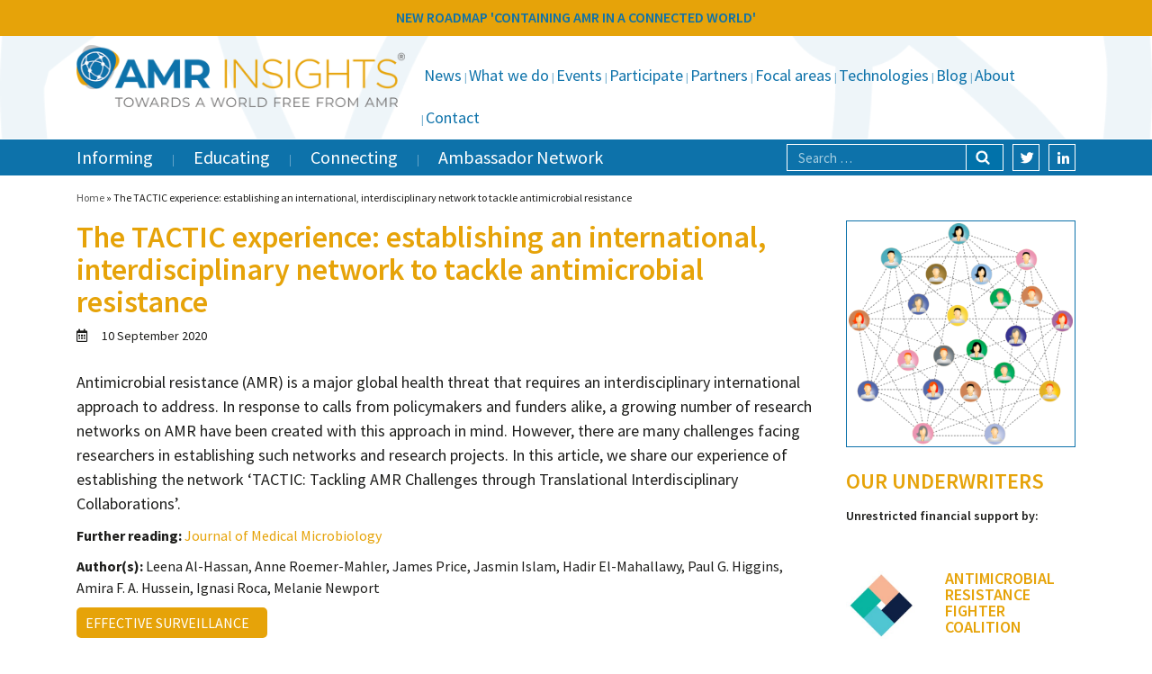

--- FILE ---
content_type: text/html; charset=UTF-8
request_url: https://www.amr-insights.eu/the-tactic-experience-establishing-an-international-interdisciplinary-network-to-tackle-antimicrobial-resistance/
body_size: 13060
content:
<!DOCTYPE html>
<html lang="en-US">
<head>
<meta charset="utf-8">
<meta name="viewport" content="width=device-width, initial-scale=1, shrink-to-fit=no">
<title>The TACTIC experience: establishing an international, interdisciplinary network to tackle antimicrobial resistance - AMR Insights</title>
<meta name="author" content="Aceview Internet">
<!--[if lt IE 9]>
      <script src="https://html5shim.googlecode.com/svn/trunk/html5.js"></script>
    <![endif]-->
 <script type="text/javascript" data-cookieconsent="ignore">
	window.dataLayer = window.dataLayer || [];

	function gtag() {
		dataLayer.push(arguments);
	}

	gtag("consent", "default", {
		ad_personalization: "denied",
		ad_storage: "denied",
		ad_user_data: "denied",
		analytics_storage: "denied",
		functionality_storage: "denied",
		personalization_storage: "denied",
		security_storage: "granted",
		wait_for_update: 500,
	});
	gtag("set", "ads_data_redaction", true);
	</script>
<script type="text/javascript" data-cookieconsent="ignore">
		(function (w, d, s, l, i) {
		w[l] = w[l] || [];
		w[l].push({'gtm.start': new Date().getTime(), event: 'gtm.js'});
		var f = d.getElementsByTagName(s)[0], j = d.createElement(s), dl = l !== 'dataLayer' ? '&l=' + l : '';
		j.async = true;
		j.src = 'https://www.googletagmanager.com/gtm.js?id=' + i + dl;
		f.parentNode.insertBefore(j, f);
	})(
		window,
		document,
		'script',
		'dataLayer',
		'GTM-MSK35SBW'
	);
</script>
<script type="text/javascript"
		id="Cookiebot"
		src="https://consent.cookiebot.com/uc.js"
		data-implementation="wp"
		data-cbid="86f2dfa0-5a9d-4949-98fc-5eecba1355a6"
							data-blockingmode="auto"
	></script>
<script>
					(function(){
						var zccmpurl = new URL(document.location.href);
						var cmp_id =  zccmpurl.search.split('zc_rid=')[1];
						if (cmp_id != undefined) {
							document.cookie = 'zc_rid=' + cmp_id + ';max-age=10800;path=/';
						}
					})();
				</script><meta name='robots' content='index, follow, max-image-preview:large, max-snippet:-1, max-video-preview:-1' />

	<!-- This site is optimized with the Yoast SEO plugin v26.7 - https://yoast.com/wordpress/plugins/seo/ -->
	<link rel="canonical" href="https://www.amr-insights.eu/the-tactic-experience-establishing-an-international-interdisciplinary-network-to-tackle-antimicrobial-resistance/" />
	<meta property="og:locale" content="en_US" />
	<meta property="og:type" content="article" />
	<meta property="og:title" content="The TACTIC experience: establishing an international, interdisciplinary network to tackle antimicrobial resistance - AMR Insights" />
	<meta property="og:description" content="Antimicrobial resistance (AMR) is a major global health threat that requires an interdisciplinary international approach to address. In response to calls from policymakers and funders alike, a growing number of research networks on AMR have been created with this approach in mind." />
	<meta property="og:url" content="https://www.amr-insights.eu/the-tactic-experience-establishing-an-international-interdisciplinary-network-to-tackle-antimicrobial-resistance/" />
	<meta property="og:site_name" content="AMR Insights" />
	<meta property="article:published_time" content="2020-09-10T07:22:57+00:00" />
	<meta property="article:modified_time" content="2020-09-10T07:22:59+00:00" />
	<meta property="og:image" content="https://www.amr-insights.eu/wp-content/uploads/2020/09/connections-2099068_1280.png" />
	<meta property="og:image:width" content="1280" />
	<meta property="og:image:height" content="1265" />
	<meta property="og:image:type" content="image/png" />
	<meta name="author" content="Maarten" />
	<meta name="twitter:label1" content="Written by" />
	<meta name="twitter:data1" content="Maarten" />
	<script type="application/ld+json" class="yoast-schema-graph">{"@context":"https://schema.org","@graph":[{"@type":"Article","@id":"https://www.amr-insights.eu/the-tactic-experience-establishing-an-international-interdisciplinary-network-to-tackle-antimicrobial-resistance/#article","isPartOf":{"@id":"https://www.amr-insights.eu/the-tactic-experience-establishing-an-international-interdisciplinary-network-to-tackle-antimicrobial-resistance/"},"author":{"name":"Maarten","@id":"https://www.amr-insights.eu/#/schema/person/7f4afea6e1ad00ae9c8412b4068036c4"},"headline":"The TACTIC experience: establishing an international, interdisciplinary network to tackle antimicrobial resistance","datePublished":"2020-09-10T07:22:57+00:00","dateModified":"2020-09-10T07:22:59+00:00","mainEntityOfPage":{"@id":"https://www.amr-insights.eu/the-tactic-experience-establishing-an-international-interdisciplinary-network-to-tackle-antimicrobial-resistance/"},"wordCount":87,"image":{"@id":"https://www.amr-insights.eu/the-tactic-experience-establishing-an-international-interdisciplinary-network-to-tackle-antimicrobial-resistance/#primaryimage"},"thumbnailUrl":"https://www.amr-insights.eu/wp-content/uploads/2020/09/connections-2099068_1280.png","articleSection":["_News","Effective Surveillance"],"inLanguage":"en-US"},{"@type":"WebPage","@id":"https://www.amr-insights.eu/the-tactic-experience-establishing-an-international-interdisciplinary-network-to-tackle-antimicrobial-resistance/","url":"https://www.amr-insights.eu/the-tactic-experience-establishing-an-international-interdisciplinary-network-to-tackle-antimicrobial-resistance/","name":"The TACTIC experience: establishing an international, interdisciplinary network to tackle antimicrobial resistance - AMR Insights","isPartOf":{"@id":"https://www.amr-insights.eu/#website"},"primaryImageOfPage":{"@id":"https://www.amr-insights.eu/the-tactic-experience-establishing-an-international-interdisciplinary-network-to-tackle-antimicrobial-resistance/#primaryimage"},"image":{"@id":"https://www.amr-insights.eu/the-tactic-experience-establishing-an-international-interdisciplinary-network-to-tackle-antimicrobial-resistance/#primaryimage"},"thumbnailUrl":"https://www.amr-insights.eu/wp-content/uploads/2020/09/connections-2099068_1280.png","datePublished":"2020-09-10T07:22:57+00:00","dateModified":"2020-09-10T07:22:59+00:00","author":{"@id":"https://www.amr-insights.eu/#/schema/person/7f4afea6e1ad00ae9c8412b4068036c4"},"breadcrumb":{"@id":"https://www.amr-insights.eu/the-tactic-experience-establishing-an-international-interdisciplinary-network-to-tackle-antimicrobial-resistance/#breadcrumb"},"inLanguage":"en-US","potentialAction":[{"@type":"ReadAction","target":["https://www.amr-insights.eu/the-tactic-experience-establishing-an-international-interdisciplinary-network-to-tackle-antimicrobial-resistance/"]}]},{"@type":"ImageObject","inLanguage":"en-US","@id":"https://www.amr-insights.eu/the-tactic-experience-establishing-an-international-interdisciplinary-network-to-tackle-antimicrobial-resistance/#primaryimage","url":"https://www.amr-insights.eu/wp-content/uploads/2020/09/connections-2099068_1280.png","contentUrl":"https://www.amr-insights.eu/wp-content/uploads/2020/09/connections-2099068_1280.png","width":1280,"height":1265},{"@type":"BreadcrumbList","@id":"https://www.amr-insights.eu/the-tactic-experience-establishing-an-international-interdisciplinary-network-to-tackle-antimicrobial-resistance/#breadcrumb","itemListElement":[{"@type":"ListItem","position":1,"name":"Home","item":"https://www.amr-insights.eu/"},{"@type":"ListItem","position":2,"name":"The TACTIC experience: establishing an international, interdisciplinary network to tackle antimicrobial resistance"}]},{"@type":"WebSite","@id":"https://www.amr-insights.eu/#website","url":"https://www.amr-insights.eu/","name":"AMR Insights","description":"AMR Insights","potentialAction":[{"@type":"SearchAction","target":{"@type":"EntryPoint","urlTemplate":"https://www.amr-insights.eu/?s={search_term_string}"},"query-input":{"@type":"PropertyValueSpecification","valueRequired":true,"valueName":"search_term_string"}}],"inLanguage":"en-US"},{"@type":"Person","@id":"https://www.amr-insights.eu/#/schema/person/7f4afea6e1ad00ae9c8412b4068036c4","name":"Maarten","image":{"@type":"ImageObject","inLanguage":"en-US","@id":"https://www.amr-insights.eu/#/schema/person/image/","url":"https://secure.gravatar.com/avatar/709a9887eaa42ee0bcde8000270e28f310980383d30a87ef1cde4a17c86644d0?s=96&d=mm&r=g","contentUrl":"https://secure.gravatar.com/avatar/709a9887eaa42ee0bcde8000270e28f310980383d30a87ef1cde4a17c86644d0?s=96&d=mm&r=g","caption":"Maarten"},"url":"https://www.amr-insights.eu/author/maarten/"}]}</script>
	<!-- / Yoast SEO plugin. -->


<link rel='dns-prefetch' href='//www.amr-insights.eu' />
<link rel='dns-prefetch' href='//cdnjs.cloudflare.com' />
<link rel='dns-prefetch' href='//stackpath.bootstrapcdn.com' />
<link rel='dns-prefetch' href='//www.google.com' />
<link rel='dns-prefetch' href='//use.fontawesome.com' />
<link rel='dns-prefetch' href='//fonts.googleapis.com' />
<link rel="alternate" type="application/rss+xml" title="AMR Insights &raquo; Feed" href="https://www.amr-insights.eu/feed/" />
<link rel="alternate" type="application/rss+xml" title="AMR Insights &raquo; Comments Feed" href="https://www.amr-insights.eu/comments/feed/" />
<link rel="alternate" title="oEmbed (JSON)" type="application/json+oembed" href="https://www.amr-insights.eu/wp-json/oembed/1.0/embed?url=https%3A%2F%2Fwww.amr-insights.eu%2Fthe-tactic-experience-establishing-an-international-interdisciplinary-network-to-tackle-antimicrobial-resistance%2F" />
<link rel="alternate" title="oEmbed (XML)" type="text/xml+oembed" href="https://www.amr-insights.eu/wp-json/oembed/1.0/embed?url=https%3A%2F%2Fwww.amr-insights.eu%2Fthe-tactic-experience-establishing-an-international-interdisciplinary-network-to-tackle-antimicrobial-resistance%2F&#038;format=xml" />
<style id='wp-img-auto-sizes-contain-inline-css' type='text/css'>
img:is([sizes=auto i],[sizes^="auto," i]){contain-intrinsic-size:3000px 1500px}
/*# sourceURL=wp-img-auto-sizes-contain-inline-css */
</style>
<link rel='stylesheet' id='wp-block-library-css' href='https://www.amr-insights.eu/wp-includes/css/dist/block-library/style.min.css?ver=6.9' type='text/css' media='all' />
<style id='global-styles-inline-css' type='text/css'>
:root{--wp--preset--aspect-ratio--square: 1;--wp--preset--aspect-ratio--4-3: 4/3;--wp--preset--aspect-ratio--3-4: 3/4;--wp--preset--aspect-ratio--3-2: 3/2;--wp--preset--aspect-ratio--2-3: 2/3;--wp--preset--aspect-ratio--16-9: 16/9;--wp--preset--aspect-ratio--9-16: 9/16;--wp--preset--color--black: #000000;--wp--preset--color--cyan-bluish-gray: #abb8c3;--wp--preset--color--white: #ffffff;--wp--preset--color--pale-pink: #f78da7;--wp--preset--color--vivid-red: #cf2e2e;--wp--preset--color--luminous-vivid-orange: #ff6900;--wp--preset--color--luminous-vivid-amber: #fcb900;--wp--preset--color--light-green-cyan: #7bdcb5;--wp--preset--color--vivid-green-cyan: #00d084;--wp--preset--color--pale-cyan-blue: #8ed1fc;--wp--preset--color--vivid-cyan-blue: #0693e3;--wp--preset--color--vivid-purple: #9b51e0;--wp--preset--color--orange: #e6a309;--wp--preset--color--blue: #0d72aa;--wp--preset--gradient--vivid-cyan-blue-to-vivid-purple: linear-gradient(135deg,rgb(6,147,227) 0%,rgb(155,81,224) 100%);--wp--preset--gradient--light-green-cyan-to-vivid-green-cyan: linear-gradient(135deg,rgb(122,220,180) 0%,rgb(0,208,130) 100%);--wp--preset--gradient--luminous-vivid-amber-to-luminous-vivid-orange: linear-gradient(135deg,rgb(252,185,0) 0%,rgb(255,105,0) 100%);--wp--preset--gradient--luminous-vivid-orange-to-vivid-red: linear-gradient(135deg,rgb(255,105,0) 0%,rgb(207,46,46) 100%);--wp--preset--gradient--very-light-gray-to-cyan-bluish-gray: linear-gradient(135deg,rgb(238,238,238) 0%,rgb(169,184,195) 100%);--wp--preset--gradient--cool-to-warm-spectrum: linear-gradient(135deg,rgb(74,234,220) 0%,rgb(151,120,209) 20%,rgb(207,42,186) 40%,rgb(238,44,130) 60%,rgb(251,105,98) 80%,rgb(254,248,76) 100%);--wp--preset--gradient--blush-light-purple: linear-gradient(135deg,rgb(255,206,236) 0%,rgb(152,150,240) 100%);--wp--preset--gradient--blush-bordeaux: linear-gradient(135deg,rgb(254,205,165) 0%,rgb(254,45,45) 50%,rgb(107,0,62) 100%);--wp--preset--gradient--luminous-dusk: linear-gradient(135deg,rgb(255,203,112) 0%,rgb(199,81,192) 50%,rgb(65,88,208) 100%);--wp--preset--gradient--pale-ocean: linear-gradient(135deg,rgb(255,245,203) 0%,rgb(182,227,212) 50%,rgb(51,167,181) 100%);--wp--preset--gradient--electric-grass: linear-gradient(135deg,rgb(202,248,128) 0%,rgb(113,206,126) 100%);--wp--preset--gradient--midnight: linear-gradient(135deg,rgb(2,3,129) 0%,rgb(40,116,252) 100%);--wp--preset--font-size--small: 13px;--wp--preset--font-size--medium: 20px;--wp--preset--font-size--large: 36px;--wp--preset--font-size--x-large: 42px;--wp--preset--spacing--20: 0.44rem;--wp--preset--spacing--30: 0.67rem;--wp--preset--spacing--40: 1rem;--wp--preset--spacing--50: 1.5rem;--wp--preset--spacing--60: 2.25rem;--wp--preset--spacing--70: 3.38rem;--wp--preset--spacing--80: 5.06rem;--wp--preset--shadow--natural: 6px 6px 9px rgba(0, 0, 0, 0.2);--wp--preset--shadow--deep: 12px 12px 50px rgba(0, 0, 0, 0.4);--wp--preset--shadow--sharp: 6px 6px 0px rgba(0, 0, 0, 0.2);--wp--preset--shadow--outlined: 6px 6px 0px -3px rgb(255, 255, 255), 6px 6px rgb(0, 0, 0);--wp--preset--shadow--crisp: 6px 6px 0px rgb(0, 0, 0);}:where(.is-layout-flex){gap: 0.5em;}:where(.is-layout-grid){gap: 0.5em;}body .is-layout-flex{display: flex;}.is-layout-flex{flex-wrap: wrap;align-items: center;}.is-layout-flex > :is(*, div){margin: 0;}body .is-layout-grid{display: grid;}.is-layout-grid > :is(*, div){margin: 0;}:where(.wp-block-columns.is-layout-flex){gap: 2em;}:where(.wp-block-columns.is-layout-grid){gap: 2em;}:where(.wp-block-post-template.is-layout-flex){gap: 1.25em;}:where(.wp-block-post-template.is-layout-grid){gap: 1.25em;}.has-black-color{color: var(--wp--preset--color--black) !important;}.has-cyan-bluish-gray-color{color: var(--wp--preset--color--cyan-bluish-gray) !important;}.has-white-color{color: var(--wp--preset--color--white) !important;}.has-pale-pink-color{color: var(--wp--preset--color--pale-pink) !important;}.has-vivid-red-color{color: var(--wp--preset--color--vivid-red) !important;}.has-luminous-vivid-orange-color{color: var(--wp--preset--color--luminous-vivid-orange) !important;}.has-luminous-vivid-amber-color{color: var(--wp--preset--color--luminous-vivid-amber) !important;}.has-light-green-cyan-color{color: var(--wp--preset--color--light-green-cyan) !important;}.has-vivid-green-cyan-color{color: var(--wp--preset--color--vivid-green-cyan) !important;}.has-pale-cyan-blue-color{color: var(--wp--preset--color--pale-cyan-blue) !important;}.has-vivid-cyan-blue-color{color: var(--wp--preset--color--vivid-cyan-blue) !important;}.has-vivid-purple-color{color: var(--wp--preset--color--vivid-purple) !important;}.has-black-background-color{background-color: var(--wp--preset--color--black) !important;}.has-cyan-bluish-gray-background-color{background-color: var(--wp--preset--color--cyan-bluish-gray) !important;}.has-white-background-color{background-color: var(--wp--preset--color--white) !important;}.has-pale-pink-background-color{background-color: var(--wp--preset--color--pale-pink) !important;}.has-vivid-red-background-color{background-color: var(--wp--preset--color--vivid-red) !important;}.has-luminous-vivid-orange-background-color{background-color: var(--wp--preset--color--luminous-vivid-orange) !important;}.has-luminous-vivid-amber-background-color{background-color: var(--wp--preset--color--luminous-vivid-amber) !important;}.has-light-green-cyan-background-color{background-color: var(--wp--preset--color--light-green-cyan) !important;}.has-vivid-green-cyan-background-color{background-color: var(--wp--preset--color--vivid-green-cyan) !important;}.has-pale-cyan-blue-background-color{background-color: var(--wp--preset--color--pale-cyan-blue) !important;}.has-vivid-cyan-blue-background-color{background-color: var(--wp--preset--color--vivid-cyan-blue) !important;}.has-vivid-purple-background-color{background-color: var(--wp--preset--color--vivid-purple) !important;}.has-black-border-color{border-color: var(--wp--preset--color--black) !important;}.has-cyan-bluish-gray-border-color{border-color: var(--wp--preset--color--cyan-bluish-gray) !important;}.has-white-border-color{border-color: var(--wp--preset--color--white) !important;}.has-pale-pink-border-color{border-color: var(--wp--preset--color--pale-pink) !important;}.has-vivid-red-border-color{border-color: var(--wp--preset--color--vivid-red) !important;}.has-luminous-vivid-orange-border-color{border-color: var(--wp--preset--color--luminous-vivid-orange) !important;}.has-luminous-vivid-amber-border-color{border-color: var(--wp--preset--color--luminous-vivid-amber) !important;}.has-light-green-cyan-border-color{border-color: var(--wp--preset--color--light-green-cyan) !important;}.has-vivid-green-cyan-border-color{border-color: var(--wp--preset--color--vivid-green-cyan) !important;}.has-pale-cyan-blue-border-color{border-color: var(--wp--preset--color--pale-cyan-blue) !important;}.has-vivid-cyan-blue-border-color{border-color: var(--wp--preset--color--vivid-cyan-blue) !important;}.has-vivid-purple-border-color{border-color: var(--wp--preset--color--vivid-purple) !important;}.has-vivid-cyan-blue-to-vivid-purple-gradient-background{background: var(--wp--preset--gradient--vivid-cyan-blue-to-vivid-purple) !important;}.has-light-green-cyan-to-vivid-green-cyan-gradient-background{background: var(--wp--preset--gradient--light-green-cyan-to-vivid-green-cyan) !important;}.has-luminous-vivid-amber-to-luminous-vivid-orange-gradient-background{background: var(--wp--preset--gradient--luminous-vivid-amber-to-luminous-vivid-orange) !important;}.has-luminous-vivid-orange-to-vivid-red-gradient-background{background: var(--wp--preset--gradient--luminous-vivid-orange-to-vivid-red) !important;}.has-very-light-gray-to-cyan-bluish-gray-gradient-background{background: var(--wp--preset--gradient--very-light-gray-to-cyan-bluish-gray) !important;}.has-cool-to-warm-spectrum-gradient-background{background: var(--wp--preset--gradient--cool-to-warm-spectrum) !important;}.has-blush-light-purple-gradient-background{background: var(--wp--preset--gradient--blush-light-purple) !important;}.has-blush-bordeaux-gradient-background{background: var(--wp--preset--gradient--blush-bordeaux) !important;}.has-luminous-dusk-gradient-background{background: var(--wp--preset--gradient--luminous-dusk) !important;}.has-pale-ocean-gradient-background{background: var(--wp--preset--gradient--pale-ocean) !important;}.has-electric-grass-gradient-background{background: var(--wp--preset--gradient--electric-grass) !important;}.has-midnight-gradient-background{background: var(--wp--preset--gradient--midnight) !important;}.has-small-font-size{font-size: var(--wp--preset--font-size--small) !important;}.has-medium-font-size{font-size: var(--wp--preset--font-size--medium) !important;}.has-large-font-size{font-size: var(--wp--preset--font-size--large) !important;}.has-x-large-font-size{font-size: var(--wp--preset--font-size--x-large) !important;}
/*# sourceURL=global-styles-inline-css */
</style>

<style id='classic-theme-styles-inline-css' type='text/css'>
/*! This file is auto-generated */
.wp-block-button__link{color:#fff;background-color:#32373c;border-radius:9999px;box-shadow:none;text-decoration:none;padding:calc(.667em + 2px) calc(1.333em + 2px);font-size:1.125em}.wp-block-file__button{background:#32373c;color:#fff;text-decoration:none}
/*# sourceURL=/wp-includes/css/classic-themes.min.css */
</style>
<link rel='stylesheet' id='responsive-lightbox-swipebox-css' href='https://www.amr-insights.eu/wp-content/plugins/responsive-lightbox/assets/swipebox/swipebox.min.css?ver=1.5.2' type='text/css' media='all' />
<link rel='stylesheet' id='woocommerce-layout-css' href='https://www.amr-insights.eu/wp-content/plugins/woocommerce/assets/css/woocommerce-layout.css?ver=10.4.3' type='text/css' media='all' />
<link rel='stylesheet' id='woocommerce-smallscreen-css' href='https://www.amr-insights.eu/wp-content/plugins/woocommerce/assets/css/woocommerce-smallscreen.css?ver=10.4.3' type='text/css' media='only screen and (max-width: 768px)' />
<link rel='stylesheet' id='woocommerce-general-css' href='https://www.amr-insights.eu/wp-content/plugins/woocommerce/assets/css/woocommerce.css?ver=10.4.3' type='text/css' media='all' />
<style id='woocommerce-inline-inline-css' type='text/css'>
.woocommerce form .form-row .required { visibility: visible; }
/*# sourceURL=woocommerce-inline-inline-css */
</style>
<link rel='stylesheet' id='search-filter-plugin-styles-css' href='https://www.amr-insights.eu/wp-content/plugins/search-filter-pro/public/assets/css/search-filter.min.css?ver=2.5.21' type='text/css' media='all' />
<link rel='stylesheet' id='aceview-bootstrap-css' href='https://stackpath.bootstrapcdn.com/bootstrap/4.1.3/css/bootstrap.min.css?ver=6.9' type='text/css' media='all' />
<link rel='stylesheet' id='font-awesome-css' href='https://use.fontawesome.com/releases/v5.0.6/css/all.css?ver=6.9' type='text/css' media='all' />
<link rel='stylesheet' id='google-fonts-source-sans-pro-css' href='https://fonts.googleapis.com/css?family=Source+Sans+Pro%3A400%2C600%2C700&#038;ver=6.9' type='text/css' media='all' />
<link rel='stylesheet' id='aceview-defaults-css' href='https://www.amr-insights.eu/wp-content/themes/amr/css/defaults.css' type='text/css' media='all' />
<link rel='stylesheet' id='aceview-menu-css' href='https://www.amr-insights.eu/wp-content/themes/amr/css/menu.css' type='text/css' media='all' />
<link rel='stylesheet' id='slick-css' href='https://www.amr-insights.eu/wp-content/themes/amr/slick/slick.css' type='text/css' media='all' />
<link rel='stylesheet' id='slick-theme-css' href='https://www.amr-insights.eu/wp-content/themes/amr/slick/slick-theme.css' type='text/css' media='all' />
<link rel='stylesheet' id='mobile-navslide-css' href='https://www.amr-insights.eu/wp-content/themes/amr/css/mobile-navslide.css' type='text/css' media='all' />
<link rel='stylesheet' id='aceview-style-css' href='https://www.amr-insights.eu/wp-content/themes/amr/style.css' type='text/css' media='all' />
<link rel='stylesheet' id='aceview-woodefaults-css' href='https://www.amr-insights.eu/wp-content/themes/amr/css/woo-defaults.css' type='text/css' media='all' />
<link rel='stylesheet' id='mollie-applepaydirect-css' href='https://www.amr-insights.eu/wp-content/plugins/mollie-payments-for-woocommerce/public/css/mollie-applepaydirect.min.css?ver=1765794649' type='text/css' media='screen' />
<script type="text/javascript" src="https://www.amr-insights.eu/wp-includes/js/jquery/jquery.min.js?ver=3.7.1" id="jquery-core-js"></script>
<script type="text/javascript" src="https://www.amr-insights.eu/wp-includes/js/jquery/jquery-migrate.min.js?ver=3.4.1" id="jquery-migrate-js"></script>
<script type="text/javascript" src="https://www.amr-insights.eu/wp-content/plugins/responsive-lightbox/assets/dompurify/purify.min.js?ver=3.3.1" id="dompurify-js"></script>
<script type="text/javascript" id="responsive-lightbox-sanitizer-js-before">
/* <![CDATA[ */
window.RLG = window.RLG || {}; window.RLG.sanitizeAllowedHosts = ["youtube.com","www.youtube.com","youtu.be","vimeo.com","player.vimeo.com"];
//# sourceURL=responsive-lightbox-sanitizer-js-before
/* ]]> */
</script>
<script type="text/javascript" src="https://www.amr-insights.eu/wp-content/plugins/responsive-lightbox/js/sanitizer.js?ver=2.6.1" id="responsive-lightbox-sanitizer-js"></script>
<script type="text/javascript" src="https://www.amr-insights.eu/wp-content/plugins/responsive-lightbox/assets/swipebox/jquery.swipebox.min.js?ver=1.5.2" id="responsive-lightbox-swipebox-js"></script>
<script type="text/javascript" src="https://www.amr-insights.eu/wp-includes/js/underscore.min.js?ver=1.13.7" id="underscore-js"></script>
<script type="text/javascript" src="https://www.amr-insights.eu/wp-content/plugins/responsive-lightbox/assets/infinitescroll/infinite-scroll.pkgd.min.js?ver=4.0.1" id="responsive-lightbox-infinite-scroll-js"></script>
<script type="text/javascript" id="responsive-lightbox-js-before">
/* <![CDATA[ */
var rlArgs = {"script":"swipebox","selector":"lightbox","customEvents":"","activeGalleries":true,"animation":true,"hideCloseButtonOnMobile":false,"removeBarsOnMobile":false,"hideBars":true,"hideBarsDelay":5000,"videoMaxWidth":1080,"useSVG":true,"loopAtEnd":false,"woocommerce_gallery":false,"ajaxurl":"https:\/\/www.amr-insights.eu\/wp-admin\/admin-ajax.php","nonce":"8e1fd51039","preview":false,"postId":30109,"scriptExtension":false};

//# sourceURL=responsive-lightbox-js-before
/* ]]> */
</script>
<script type="text/javascript" src="https://www.amr-insights.eu/wp-content/plugins/responsive-lightbox/js/front.js?ver=2.6.1" id="responsive-lightbox-js"></script>
<script type="text/javascript" src="https://www.amr-insights.eu/wp-content/plugins/woocommerce/assets/js/jquery-blockui/jquery.blockUI.min.js?ver=2.7.0-wc.10.4.3" id="wc-jquery-blockui-js" defer="defer" data-wp-strategy="defer"></script>
<script type="text/javascript" id="wc-add-to-cart-js-extra">
/* <![CDATA[ */
var wc_add_to_cart_params = {"ajax_url":"/wp-admin/admin-ajax.php","wc_ajax_url":"/?wc-ajax=%%endpoint%%","i18n_view_cart":"View cart","cart_url":"https://www.amr-insights.eu/to-order-register/","is_cart":"","cart_redirect_after_add":"yes"};
//# sourceURL=wc-add-to-cart-js-extra
/* ]]> */
</script>
<script type="text/javascript" src="https://www.amr-insights.eu/wp-content/plugins/woocommerce/assets/js/frontend/add-to-cart.min.js?ver=10.4.3" id="wc-add-to-cart-js" defer="defer" data-wp-strategy="defer"></script>
<script type="text/javascript" src="https://www.amr-insights.eu/wp-content/plugins/woocommerce/assets/js/js-cookie/js.cookie.min.js?ver=2.1.4-wc.10.4.3" id="wc-js-cookie-js" defer="defer" data-wp-strategy="defer"></script>
<script type="text/javascript" id="woocommerce-js-extra">
/* <![CDATA[ */
var woocommerce_params = {"ajax_url":"/wp-admin/admin-ajax.php","wc_ajax_url":"/?wc-ajax=%%endpoint%%","i18n_password_show":"Show password","i18n_password_hide":"Hide password"};
//# sourceURL=woocommerce-js-extra
/* ]]> */
</script>
<script type="text/javascript" src="https://www.amr-insights.eu/wp-content/plugins/woocommerce/assets/js/frontend/woocommerce.min.js?ver=10.4.3" id="woocommerce-js" defer="defer" data-wp-strategy="defer"></script>
<script type="text/javascript" id="search-filter-plugin-build-js-extra">
/* <![CDATA[ */
var SF_LDATA = {"ajax_url":"https://www.amr-insights.eu/wp-admin/admin-ajax.php","home_url":"https://www.amr-insights.eu/","extensions":[]};
//# sourceURL=search-filter-plugin-build-js-extra
/* ]]> */
</script>
<script type="text/javascript" src="https://www.amr-insights.eu/wp-content/plugins/search-filter-pro/public/assets/js/search-filter-build.min.js?ver=2.5.21" id="search-filter-plugin-build-js"></script>
<script type="text/javascript" src="https://www.amr-insights.eu/wp-content/plugins/search-filter-pro/public/assets/js/chosen.jquery.min.js?ver=2.5.21" id="search-filter-plugin-chosen-js"></script>
<script type="text/javascript" id="WCPAY_ASSETS-js-extra">
/* <![CDATA[ */
var wcpayAssets = {"url":"https://www.amr-insights.eu/wp-content/plugins/woocommerce-payments/dist/"};
//# sourceURL=WCPAY_ASSETS-js-extra
/* ]]> */
</script>
<link rel="https://api.w.org/" href="https://www.amr-insights.eu/wp-json/" /><link rel="alternate" title="JSON" type="application/json" href="https://www.amr-insights.eu/wp-json/wp/v2/posts/30109" /><link rel="EditURI" type="application/rsd+xml" title="RSD" href="https://www.amr-insights.eu/xmlrpc.php?rsd" />
<meta name="generator" content="WordPress 6.9" />
<meta name="generator" content="WooCommerce 10.4.3" />
<link rel='shortlink' href='https://www.amr-insights.eu/?p=30109' />
	<noscript><style>.woocommerce-product-gallery{ opacity: 1 !important; }</style></noscript>
	<style type="text/css">.recentcomments a{display:inline !important;padding:0 !important;margin:0 !important;}</style><link rel="icon" href="https://www.amr-insights.eu/wp-content/uploads/2019/05/cropped-favicon-amr-insights-1-32x32.png" sizes="32x32" />
<link rel="icon" href="https://www.amr-insights.eu/wp-content/uploads/2019/05/cropped-favicon-amr-insights-1-192x192.png" sizes="192x192" />
<link rel="apple-touch-icon" href="https://www.amr-insights.eu/wp-content/uploads/2019/05/cropped-favicon-amr-insights-1-180x180.png" />
<meta name="msapplication-TileImage" content="https://www.amr-insights.eu/wp-content/uploads/2019/05/cropped-favicon-amr-insights-1-270x270.png" />
 <link href="https://use.fontawesome.com/releases/v5.0.7/css/all.css" rel="stylesheet">
 <script src="https://use.fontawesome.com/releases/v5.0.8/js/brands.js"></script>
 <script>
      window.FontAwesomeConfig = {
        searchPseudoElements: true
      }
</script>


<script type="text/javascript" src="//code.jquery.com/jquery-1.11.0.min.js"></script>
<script type="text/javascript" src="//code.jquery.com/jquery-migrate-1.2.1.min.js"></script>
<meta name="google-site-verification" content="K5v8Fl2hx4AzZdyv3iM3h_bZiKitTyowau5aVOkWLkc" />

<link rel='stylesheet' id='wc-blocks-style-css' href='https://www.amr-insights.eu/wp-content/plugins/woocommerce/assets/client/blocks/wc-blocks.css?ver=wc-10.4.3' type='text/css' media='all' />
<link rel='stylesheet' id='searchfilter-css' href='https://www.amr-insights.eu/wp-content/themes/amr/css/searchfilter.css?ver=6.9' type='text/css' media='all' />
</head>
<body data-rsssl=1 class="wp-singular post-template-default single single-post postid-30109 single-format-standard wp-theme-amr theme-amr woocommerce-no-js" >

	
<div id="main-container">
<nav class="navbar navbar-mobiel d-lg-none d-lg-none" role="navigation">
<div class="container">
<button class="navbar-toggler" type="button" onclick="openNav()">
<i class="fas fa-bars"></i>&nbsp;Menu
</button> 
<div id="sidenav-slide" class="sidenav">
<div class="navslide-container">
 <a href="javascript:void(0)" class="closebtn" onclick="closeNav()">&times;</a>
	<div class="menu-submenu-container"><ul id="menu-submenu" class="nav navbar-nav"><li itemscope="itemscope" itemtype="https://www.schema.org/SiteNavigationElement" id="menu-item-62776" class="menu-item menu-item-type-post_type menu-item-object-page menu-item-62776 nav-item"><a title="News" href="https://www.amr-insights.eu/news/" class="nav-link">News</a></li>
<li itemscope="itemscope" itemtype="https://www.schema.org/SiteNavigationElement" id="menu-item-52969" class="menu-item menu-item-type-taxonomy menu-item-object-category menu-item-52969 nav-item"><a title="What we do" href="https://www.amr-insights.eu/category/initiatives/" class="nav-link">What we do</a></li>
<li itemscope="itemscope" itemtype="https://www.schema.org/SiteNavigationElement" id="menu-item-138" class="menu-item menu-item-type-taxonomy menu-item-object-category menu-item-138 nav-item"><a title="Events" href="https://www.amr-insights.eu/category/events/" class="nav-link">Events</a></li>
<li itemscope="itemscope" itemtype="https://www.schema.org/SiteNavigationElement" id="menu-item-49779" class="menu-item menu-item-type-post_type menu-item-object-page menu-item-49779 nav-item"><a title="Participate" href="https://www.amr-insights.eu/participate/" class="nav-link">Participate</a></li>
<li itemscope="itemscope" itemtype="https://www.schema.org/SiteNavigationElement" id="menu-item-529" class="menu-item menu-item-type-post_type menu-item-object-page menu-item-529 nav-item"><a title="Partners" href="https://www.amr-insights.eu/partners/" class="nav-link">Partners</a></li>
<li itemscope="itemscope" itemtype="https://www.schema.org/SiteNavigationElement" id="menu-item-142" class="menu-item menu-item-type-post_type menu-item-object-page menu-item-142 nav-item"><a title="Focal areas" href="https://www.amr-insights.eu/focal-areas/" class="nav-link">Focal areas</a></li>
<li itemscope="itemscope" itemtype="https://www.schema.org/SiteNavigationElement" id="menu-item-20887" class="menu-item menu-item-type-custom menu-item-object-custom menu-item-20887 nav-item"><a title="Technologies" href="https://www.amr-insights.eu/technologies/" class="nav-link">Technologies</a></li>
<li itemscope="itemscope" itemtype="https://www.schema.org/SiteNavigationElement" id="menu-item-137" class="menu-item menu-item-type-taxonomy menu-item-object-category menu-item-137 nav-item"><a title="Blog" href="https://www.amr-insights.eu/category/blog/" class="nav-link">Blog</a></li>
<li itemscope="itemscope" itemtype="https://www.schema.org/SiteNavigationElement" id="menu-item-134" class="menu-item menu-item-type-post_type menu-item-object-page menu-item-134 nav-item"><a title="About" href="https://www.amr-insights.eu/about-us/" class="nav-link">About</a></li>
<li itemscope="itemscope" itemtype="https://www.schema.org/SiteNavigationElement" id="menu-item-135" class="menu-item menu-item-type-post_type menu-item-object-page menu-item-135 nav-item"><a title="Contact" href="https://www.amr-insights.eu/contact/" class="nav-link">Contact</a></li>
</ul></div><div class="menu-hoofdmenu-container"><ul id="menu-hoofdmenu" class="nav navbar-nav"><li itemscope="itemscope" itemtype="https://www.schema.org/SiteNavigationElement" id="menu-item-131" class="menu-item menu-item-type-post_type menu-item-object-page menu-item-131 nav-item"><a title="Informing" href="https://www.amr-insights.eu/informing/" class="nav-link">Informing</a></li>
<li itemscope="itemscope" itemtype="https://www.schema.org/SiteNavigationElement" id="menu-item-132" class="menu-item menu-item-type-post_type menu-item-object-page menu-item-132 nav-item"><a title="Educating" href="https://www.amr-insights.eu/educating/" class="nav-link">Educating</a></li>
<li itemscope="itemscope" itemtype="https://www.schema.org/SiteNavigationElement" id="menu-item-130" class="menu-item menu-item-type-post_type menu-item-object-page menu-item-130 nav-item"><a title="Connecting" href="https://www.amr-insights.eu/connecting/" class="nav-link">Connecting</a></li>
<li itemscope="itemscope" itemtype="https://www.schema.org/SiteNavigationElement" id="menu-item-65974" class="menu-item menu-item-type-custom menu-item-object-custom menu-item-65974 nav-item"><a title="Ambassador Network" target="_blank" href="https://ambassadors-amr-insights.eu/" class="nav-link">Ambassador Network</a></li>
</ul></div>    </div><!--navslide-container-->
	
	
	
  </div><!--sidenav-->
</div><!--container-->
<script>
function openNav() {
    document.getElementById("sidenav-slide").style.width = "280px";
    document.getElementById("main").style.marginLeft = "280px";
   }
function closeNav() {
    document.getElementById("sidenav-slide").style.width = "0";
    document.getElementById("main").style.marginLeft = "0";
   }
</script>
</nav><div id="sticky-top">
<section id="subtop" class="sticky-top">
<div class="container-fluid">
<div class="row" style="position: relative;">
<div class="col-12" style="padding-left:0px; padding-right:0px">
<a href="https://www.amr-insights.eu/product/containing-amr-in-a-connected-world/" class="typing">NEW ROADMAP 'CONTAINING AMR IN A CONNECTED WORLD'</a>
</div><!--col-->
</div><!--row-->
</div><!--container-->
</section>

<section id="top" class="">
<div class="container">
<div class="row h-100" style="position: relative;">
<div class="col-12 col-lg-4">
<div id="logo"><a href="/"><img src="https://www.amr-insights.eu/wp-content/themes/amr/images/logo.png" class="img-fluid" alt="" /></a></div>
</div><!--col-->
<div class="col-12 col-lg-8 d-none d-lg-block my-auto">
<div class="menu-submenu-container"><ul id="menu-submenu-1" class="menu"><li class="menu-item menu-item-type-post_type menu-item-object-page menu-item-62776"><a href="https://www.amr-insights.eu/news/">News</a></li>
<li class="menu-item menu-item-type-taxonomy menu-item-object-category menu-item-52969"><a href="https://www.amr-insights.eu/category/initiatives/">What we do</a></li>
<li class="menu-item menu-item-type-taxonomy menu-item-object-category menu-item-138"><a href="https://www.amr-insights.eu/category/events/">Events</a></li>
<li class="menu-item menu-item-type-post_type menu-item-object-page menu-item-49779"><a href="https://www.amr-insights.eu/participate/">Participate</a></li>
<li class="menu-item menu-item-type-post_type menu-item-object-page menu-item-529"><a href="https://www.amr-insights.eu/partners/">Partners</a></li>
<li class="menu-item menu-item-type-post_type menu-item-object-page menu-item-142"><a href="https://www.amr-insights.eu/focal-areas/">Focal areas</a></li>
<li class="menu-item menu-item-type-custom menu-item-object-custom menu-item-20887"><a href="https://www.amr-insights.eu/technologies/">Technologies</a></li>
<li class="menu-item menu-item-type-taxonomy menu-item-object-category menu-item-137"><a href="https://www.amr-insights.eu/category/blog/">Blog</a></li>
<li class="menu-item menu-item-type-post_type menu-item-object-page menu-item-134"><a href="https://www.amr-insights.eu/about-us/">About</a></li>
<li class="menu-item menu-item-type-post_type menu-item-object-page menu-item-135"><a href="https://www.amr-insights.eu/contact/">Contact</a></li>
</ul></div></div><!--col-->
</div><!--row-->
</div><!--container-->
</section><section id="navigatie" class="">
<div class="container">
<div class="row" style="position: relative;">
<div class="col-md-12 col-lg-8 col-xl-8 d-none d-lg-block">
<div id="hfd-nav">
<div class="menu-hoofdmenu-container"><ul id="menu-hoofdmenu-1" class="menu"><li class="menu-item menu-item-type-post_type menu-item-object-page menu-item-131"><a href="https://www.amr-insights.eu/informing/">Informing</a></li>
<li class="menu-item menu-item-type-post_type menu-item-object-page menu-item-132"><a href="https://www.amr-insights.eu/educating/">Educating</a></li>
<li class="menu-item menu-item-type-post_type menu-item-object-page menu-item-130"><a href="https://www.amr-insights.eu/connecting/">Connecting</a></li>
<li class="menu-item menu-item-type-custom menu-item-object-custom menu-item-65974"><a target="_blank" href="https://ambassadors-amr-insights.eu/">Ambassador Network</a></li>
</ul></div></div>
</div><!--col-->
<div class="col-md-12 col-lg-4 col-xl-4">
<ul id="top-nav-div" class="d-flex justify-content-center justify-content-lg-end">
<li><div class="widget widget_search"><form role="search" method="get" class="search-form" action="https://www.amr-insights.eu/">
				<label>
					<span class="screen-reader-text">Search for:</span>
					<input type="search" class="search-field" placeholder="Search &hellip;" value="" name="s" />
				</label>
				<input type="submit" class="search-submit" value="" />
			</form></div></li>
<li>	
<ul class="list-inline social">

 <li class="list-inline-item"><a href="https://twitter.com/amrinsights" target="_blank" class="social-icon text-xs-center"><i class="fab fa-twitter"></i></a></li><li class="list-inline-item"><a href="https://www.linkedin.com/company/amr-insights/about/" target="_blank" class="social-icon text-xs-center"><i class="fab fa-linkedin-in"></i></a></li></ul></li>
</ul>
</div><!--col-->
</div><!--row-->
</div><!--container2-->
</section></div>
<div id="the-content">

<section id="breadcrumbs-section">
<div class="container">
<div class="row" style="position: relative;">
<div class="col-md-12 col-lg-12 col-xl-12  ">
<p id="breadcrumbs"><span><span><a href="https://www.amr-insights.eu/">Home</a></span> » <span class="breadcrumb_last" aria-current="page">The TACTIC experience: establishing an international, interdisciplinary network to tackle antimicrobial resistance</span></span></p>
<div class="float-right" style="width:63px;">
</div>
<div class="clearer"></div>
</div><!--col-->
</div><!--row-->
</div><!--container-->


</section>
<section id="single-page" >
<div class="container">
<div class="row">
<div class="col-12 col-sm-12 col-md-12 col-lg-12 col-xl-12">
<div class="content">
<div class="row">
<div class="col-12 col-sm-12 col-md-12 col-lg-9 col-xl-9">
<h1>The TACTIC experience: establishing an international, interdisciplinary network to tackle antimicrobial resistance</h1>
	
<div class="date"><i class="far fa-calendar-alt"></i>&nbsp;&nbsp;10 September 2020</div><br>

<p>Antimicrobial resistance (AMR) is a major global health threat that requires an interdisciplinary international approach to address. In response to calls from policymakers and funders alike, a growing number of research networks on AMR have been created with this approach in mind. However, there are many challenges facing researchers in establishing such networks and research projects. In this article, we share our experience of establishing the network ‘TACTIC: Tackling AMR Challenges through Translational Interdisciplinary Collaborations’.</p>
<div class="source"><strong>Further reading: </strong><a href="https://www.microbiologyresearch.org/content/journal/jmm/10.1099/jmm.0.001249" target="_blank">Journal of Medical Microbiology</a></div><div class="source"><strong>Author(s): </strong>Leena Al-Hassan, Anne Roemer-Mahler, James Price, Jasmin Islam, Hadir El-Mahallawy, Paul G. Higgins, Amira F. A. Hussein, Ignasi Roca, Melanie Newport<br></div><a href="https://www.amr-insights.eu/category/news/effective-surveillance/" class="btn btn-secondary">Effective Surveillance &nbsp;</a> <div class="clearer"></div>
<!-- gallery -->
<!-- gallery -->
<div class="clearer"></div>

<!-- Your like button code
  <div class="fb-like" 
    data-href="https://www.amr-insights.eu/the-tactic-experience-establishing-an-international-interdisciplinary-network-to-tackle-antimicrobial-resistance/" 
    data-layout="standard" 
    data-action="like" 
    data-show-faces="true">
  </div>
<br><br> -->
<div class="d-flex">
<!--<strong>Share this page:</strong>-->
<ul id="share-buttons" class="list-inline">
<!-- Twitter -->
<li class="list-inline-item"><a href="https://twitter.com/share?url=https://www.amr-insights.eu/the-tactic-experience-establishing-an-international-interdisciplinary-network-to-tackle-antimicrobial-resistance/&amp;text=&hashtags=amr-insights" target="_blank" title="Deel deze pagina op on Twitter">
<i class="fab fa-twitter"></i></a></li>
<!-- Facebook -->
<li class="list-inline-item"><a href="http://www.facebook.com/sharer.php?u=https://www.amr-insights.eu/the-tactic-experience-establishing-an-international-interdisciplinary-network-to-tackle-antimicrobial-resistance/" target="_blank" title="Deel deze pagina op Facebook">
<i class="fab fa-facebook-f"></i></a></li>

<li class="list-inline-item"><a href="http://www.linkedin.com/shareArticle?url=https://www.amr-insights.eu/the-tactic-experience-establishing-an-international-interdisciplinary-network-to-tackle-antimicrobial-resistance/&description=" title="Deel deze pagina op Linkedin">
<i class="fab fa-linkedin-in"></i></a></li>


<!-- Linkedin -->


</ul>
	</div><div class="clearer"></div>
<a href="javascript:history.back()" class="btn btn-secondary"><i class="fas fa-caret-left"></i>Back</a><br>

</div><!--col-->
	
<div class="col-12 col-sm-12 col-md-12 col-lg-3 col-xl-3">
	<a href="https://www.amr-insights.eu/wp-content/uploads/2020/09/connections-2099068_1280-800x791.png" title="" rel="lightbox[]">
<img width="300" height="297" src="https://www.amr-insights.eu/wp-content/uploads/2020/09/connections-2099068_1280-550x544.png" class="img-fluid uitgelichte-afb thumb-right wp-post-image" alt="" decoding="async" fetchpriority="high" srcset="https://www.amr-insights.eu/wp-content/uploads/2020/09/connections-2099068_1280-550x544.png 550w, https://www.amr-insights.eu/wp-content/uploads/2020/09/connections-2099068_1280-800x791.png 800w, https://www.amr-insights.eu/wp-content/uploads/2020/09/connections-2099068_1280-150x150.png 150w, https://www.amr-insights.eu/wp-content/uploads/2020/09/connections-2099068_1280-768x759.png 768w, https://www.amr-insights.eu/wp-content/uploads/2020/09/connections-2099068_1280-350x346.png 350w, https://www.amr-insights.eu/wp-content/uploads/2020/09/connections-2099068_1280-1000x988.png 1000w, https://www.amr-insights.eu/wp-content/uploads/2020/09/connections-2099068_1280-400x395.png 400w, https://www.amr-insights.eu/wp-content/uploads/2020/09/connections-2099068_1280-100x100.png 100w, https://www.amr-insights.eu/wp-content/uploads/2020/09/connections-2099068_1280.png 1280w" sizes="(max-width: 300px) 100vw, 300px" /></a>
	
<!--Sponsoren-->
	

<div class="sponsoren">
<h2>OUR UNDERWRITERS</h2><p>Unrestricted financial support by:</p><table >
<tr>
<td style="width:30%;"><a href="https://antimicrobialresistancefighters.org/" target="_blank"> <img src="https://www.amr-insights.eu/wp-content/uploads/2021/02/ARFC-logo-aangepast-met-alleen-kubus.jpg" class="img-fluid" style="max-width: 80px;" /></td>
<td style="width:70%;"> <h3>Antimicrobial Resistance Fighter Coalition</h3> </td>
</tr>
<tr>
<td style="width:30%;"><a href="https://www.ifpma.org/" target="_blank"> <img src="https://www.amr-insights.eu/wp-content/uploads/2022/12/Logo-IFPMA-2.jpg" class="img-fluid" style="max-width: 80px;" /></td>
<td style="width:70%;"> <h3>INTERNATIONAL FEDERATION PHARMACEUTICAL MANUFACTURERS &amp; ASSOCIATIONS</h3> </td>
</tr>
<tr>
<td style="width:30%;"><a href="https://www.bd.com/en-us" target="_blank"> <img src="https://www.amr-insights.eu/wp-content/uploads/2018/11/BD-header-logo-e1725005089254.png" class="img-fluid" style="max-width: 80px;" /></td>
<td style="width:70%;"> <h3>BD</h3> </td>
</tr>
</table><br><br>
</div>

	
	
</div><!--col-->
</div><!--row-->

<br><br>

<h2>AMR NEWS</h2>

<div class="card mededeling">
<h2 class="card-header">Your Biweekly Source for Global AMR Insights!</h2>
<div class="card-body">
<div class="card-text"><p>Stay informed with the essential newsletter that brings together all the latest <em>One Health</em> news on antimicrobial resistance. Delivered straight to your inbox every two weeks, <strong>AMR NEWS</strong> provides a curated selection of international insights, key publications, and the latest updates in the fight against AMR.</p>
<p>Don&#8217;t miss out on staying ahead in the global AMR movement—subscribe now!</p>
<div id="TMPwmHiddenDiv"></div>
<div id="TMPwmHiddenDiv"></div>
<div id="TMPwmHiddenDiv"></div>
</div><a href="https://www.amr-insights.eu/product/amr-news/" class="btn btn-secondary"><i class="fas fa-chevron-right"></i>Subscribe</a>
</div>
</div>


</div><!--content-->
</div><!--col-->
</div><!--row-->
</div><!--container content-->
</section>
</div><!--main-container-->

<section id="nieuwsbrief" class="">
<div class="container">
<div class="row">
	<!-- <div class="col-12"> --->
<div class="col-md-6" style="height:auto;">
	<!--Zoho Campaigns Web-Optin Form's Header Code Starts Here-->

<script type="text/javascript" src="https://htbv-zcmp.maillist-manage.eu/js/optin.min.js" onload="setupSF('sf3z40330c26bbf16282a9954a567a4a916128bf952d688ed78a86edb0ec0317db82','ZCFORMVIEW',false,'acc',false,'2')"></script>
<script type="text/javascript">
	function runOnFormSubmit_sf3z40330c26bbf16282a9954a567a4a916128bf952d688ed78a86edb0ec0317db82(th){
		/*Before submit, if you want to trigger your event, "include your code here"*/
	};
</script>

<style>#customForm.quick_form_7_css * { -webkit-box-sizing: border-box !important; -moz-box-sizing: border-box !important; box-sizing: border-box !important; overflow-wrap: break-word }@media only screen and (max-width: 200px) {.quick_form_7_css[name="SIGNUP_BODY"] { width: 100% !important; min-width: 100% !important; margin: 0px auto !important; padding: 0px !important } }@media screen and (min-width: 320px) and (max-width: 580px) and (orientation: portrait) {.quick_form_7_css[name="SIGNUP_BODY"] { max-width: 300px !important; margin: 0px auto !important; padding: 0px !important } }@media only screen and (max-device-width: 1024px) {.quick_form_7_css[name="SIGNUP_BODY"] { max-width: 500px !important; margin: 0px auto !important } }@media only screen and (max-device-width: 1024px) and (orientation: landscape) {.quick_form_7_css[name="SIGNUP_BODY"] { max-width: 700px !important; margin: 0px auto !important } }@media screen and (min-width: 475px) and (max-width: 980px) and (orientation: landscape) {.quick_form_7_css[name="SIGNUP_BODY"] { max-width: 400px !important; margin: 0px auto !important; padding: 0px !important } }</style>

<!--Zoho Campaigns Web-Optin Form's Header Code Ends Here--><!--Zoho Campaigns Web-Optin Form Starts Here-->

<div id="sf3z40330c26bbf16282a9954a567a4a916128bf952d688ed78a86edb0ec0317db82" data-type="signupform" style="opacity: 1;text-align:left;">
	<div id="customForm">
		<div class="quick_form_7_css" style="background-color: rgb(166, 206, 225); z-index: 2; font-family: Arial; border-width: 1px; border-style: solid; overflow: hidden; width: 597px; border-color: rgb(166, 206, 225)" name="SIGNUP_BODY">
			<div>
				<span style="font-size: 14px; font-family: Arial; font-weight: bold; color: rgb(1, 114, 170); text-align: left; padding: 20px 0px; width: 100%; display: block; background-color: rgb(166, 206, 225)" id="SIGNUP_HEADING">What is going on with AMR?
					
					
						<br>
				Stay tuned with remarkable global AMR news and developments!<br></span>
				<div style="position:relative;">
					<div id="Zc_SignupSuccess" style="display:none;position:absolute;margin-left:4%;width:90%;background-color: white; padding: 3px; border: 3px solid rgb(194, 225, 154);  margin-top: 10px;margin-bottom:10px;word-break:break-all">
						<table width="100%" cellpadding="0" cellspacing="0" border="0">
							<tbody>
								<tr>
									<td width="10%">
										<img class="successicon" src="https://htbv-zcmp.maillist-manage.eu/images/challangeiconenable.jpg" align="absmiddle">
									</td>
									<td>
										<span id="signupSuccessMsg" style="color: rgb(73, 140, 132); font-family: sans-serif; font-size: 14px;word-break:break-word">&nbsp;&nbsp;Thank you for Signing Up</span>
									</td>
								</tr>
							</tbody>
						</table>
					</div>
				</div>
				<form method="POST" id="zcampaignOptinForm" style="margin: 0px; width: 100%; padding: 0px" action="https://htbv-zcmp.maillist-manage.eu/weboptin.zc" target="_zcSignup">
					<div style="background-color: rgb(255, 235, 232); padding: 10px; color: rgb(210, 0, 0); font-size: 11px; margin: 20px 10px 0px; border: 1px none rgb(255, 217, 211); opacity: 1; height: 41px; width: 265px; display: none" id="errorMsgDiv"><br>Please insert a right e-mail address</div>
					<div style="position: relative; margin: 10px 0 15px; width: 220px; height: 30px; display: inline-block">
						<div id="Zc_SignupSuccess" style="position: absolute; width: 87%; background-color: white; padding: 3px; border: 3px solid rgb(194, 225, 154); margin-bottom: 10px; word-break: break-all; opacity: 1; display: none">
							<div style="width: 20px; padding: 5px; display: table-cell">
								<img class="successicon" src="https://campaigns.zoho.com/images/challangeiconenable.jpg" style="width: 20px">
							</div>
							<div style="display: table-cell">
								<span id="signupSuccessMsg" style="color: rgb(73, 140, 132); font-family: sans-serif; font-size: 14px; line-height: 30px; display: block"></span>
							</div>
						</div>
						<input type="text" style="font-size: 14px; border: 0; border-radius: 0; width: 100%; height: 100%; z-index: 4; outline: none; padding: 5px 10px; color: rgb(136, 136, 136); text-align: left; font-family: &quot;Arial&quot;; background-color: transparent; border: 0; background-color: rgb(255, 255, 255); box-sizing: border-box" placeholder="Email-address" changeitem="SIGNUP_FORM_FIELD" name="CONTACT_EMAIL" id="EMBED_FORM_EMAIL_LABEL">
					</div>
					<div style="position: relative; height: 30px; text-align: left; display: inline-block; width: 174px">
						<input type="button" style="text-align: center; width: 100%; height: 100%; z-index: 5; border: 0px; color: rgb(255, 255, 255); cursor: pointer; outline: none; font-size: 14px; background-color: rgb(1, 114, 170); margin: 0px 0px 0px -5px" name="SIGNUP_SUBMIT_BUTTON" id="zcWebOptin" value="Keep me informed">
					</div>
					<input type="hidden" id="fieldBorder" value="">
					<input type="hidden" id="submitType" name="submitType" value="optinCustomView">
					<input type="hidden" id="emailReportId" name="emailReportId" value="">
					<input type="hidden" id="formType" name="formType" value="QuickForm">
					<input type="hidden" name="zx" id="cmpZuid" value="14ac33ce61">
					<input type="hidden" name="zcvers" value="2.0">
					<input type="hidden" name="oldListIds" id="allCheckedListIds" value="">
					<input type="hidden" id="mode" name="mode" value="OptinCreateView">
					<input type="hidden" id="zcld" name="zcld" value="15eb9db73a60862">
					<input type="hidden" id="zctd" name="zctd" value="15eb9db73a7d943">
					<input type="hidden" id="document_domain" value="">
					<input type="hidden" id="zc_Url" value="htbv-zcmp.maillist-manage.eu">
					<input type="hidden" id="new_optin_response_in" value="0">
					<input type="hidden" id="duplicate_optin_response_in" value="0">
					<input type="hidden" name="zc_trackCode" id="zc_trackCode" value="ZCFORMVIEW">
					<input type="hidden" id="zc_formIx" name="zc_formIx" value="3z40330c26bbf16282a9954a567a4a916128bf952d688ed78a86edb0ec0317db82">
					<input type="hidden" id="viewFrom" value="URL_ACTION">
					<span style="display: none" id="dt_CONTACT_EMAIL">1,true,6,Contact Email,2</span>
				</form>
			</div>
		</div>
		<div style="display: none" id="unauthPageTitle">Newsletter</div>
	</div>
	<img src="https://htbv-zcmp.maillist-manage.eu/images/spacer.gif" id="refImage" onload="referenceSetter(this)" style="display:none;">
</div>
<input type="hidden" id="signupFormType" value="QuickForm_Horizontal">
<div id="zcOptinOverLay" oncontextmenu="return false" style="display:none;text-align: center; background-color: rgb(0, 0, 0); opacity: 0.5; z-index: 100; position: fixed; width: 100%; top: 0px; left: 0px; height: 988px;"></div>
<div id="zcOptinSuccessPopup" style="display:none;z-index: 9999;width: 800px; height: 40%;top: 84px;position: fixed; left: 26%;background-color: #FFFFFF;border-color: #E6E6E6; border-style: solid; border-width: 1px;  box-shadow: 0 1px 10px #424242;padding: 35px;">
	<span style="position: absolute;top: -16px;right:-14px;z-index:99999;cursor: pointer;" id="closeSuccess">
		<img src="https://htbv-zcmp.maillist-manage.eu/images/videoclose.png">
	</span>
	<div id="zcOptinSuccessPanel"></div>
</div>

<!--Zoho Campaigns Web-Optin Form Ends Here-->
</div>
<div class="col-md-6" style="height:auto;">

</div>

	<!-- </div>--><!--col-->

</div><!--row-->

</div><!--container-->
</section>




<footer id="footer">
<div class="container">
<div class="row" style="position: relative;">
<div class="col-12 col-sm-12 col-md-8 col-lg-9 col-xl-9 pr-0 pl-0 order-md-12 ">
	<div class="color-b" style="width:100%;  padding: 0px 10px 5px;">
		<div class="float-md-right">
<div class="menu-footermenu-container"><ul id="menu-footermenu" class="menu"><li id="menu-item-17" class="menu-item menu-item-type-post_type menu-item-object-page menu-item-home menu-item-17"><a href="https://www.amr-insights.eu/">Home</a></li>
<li id="menu-item-8931" class="menu-item menu-item-type-custom menu-item-object-custom menu-item-8931"><a href="https://www.amr-insights.eu/amr-insights-offerings/">AMR Insights offerings</a></li>
<li id="menu-item-8935" class="menu-item menu-item-type-custom menu-item-object-custom menu-item-8935"><a href="https://www.amr-insights.eu/to-order-register/">Register &#8211; Order</a></li>
<li id="menu-item-16" class="menu-item menu-item-type-post_type menu-item-object-page menu-item-16"><a href="https://www.amr-insights.eu/contact/">Contact</a></li>
<li id="menu-item-9811" class="menu-item menu-item-type-post_type menu-item-object-page menu-item-privacy-policy menu-item-9811"><a rel="privacy-policy" href="https://www.amr-insights.eu/privacy-policy/">Privacy Policy</a></li>
<li id="menu-item-8607" class="menu-item menu-item-type-post_type menu-item-object-page menu-item-8607"><a href="https://www.amr-insights.eu/general-terms-and-conditions/">General Terms and Conditions</a></li>
</ul></div></div><!--float right--> 
	</div>
</div><!--col--> 
<div class="col-12 col-sm-12 col-md-4 col-lg-3 col-xl-3 order-md-1" style="padding: 0px;">
<div class="color-a" style="width:100%; padding: 0px 10px 5px;">
	<div class="float-md-left">
<a href="http://www.aceview.nl" target="_blank">Webdesign: aceview internet</a>
</div><!--float left--> 
</div>
</div><!--col--> 
</div><!--row--> 
</div><!--container--> 
</footer><script type="speculationrules">
{"prefetch":[{"source":"document","where":{"and":[{"href_matches":"/*"},{"not":{"href_matches":["/wp-*.php","/wp-admin/*","/wp-content/uploads/*","/wp-content/*","/wp-content/plugins/*","/wp-content/themes/amr/*","/*\\?(.+)"]}},{"not":{"selector_matches":"a[rel~=\"nofollow\"]"}},{"not":{"selector_matches":".no-prefetch, .no-prefetch a"}}]},"eagerness":"conservative"}]}
</script>
	<script type='text/javascript'>
		(function () {
			var c = document.body.className;
			c = c.replace(/woocommerce-no-js/, 'woocommerce-js');
			document.body.className = c;
		})();
	</script>
	<script type="text/javascript" src="https://www.amr-insights.eu/wp-content/plugins/custom-cancellation-rules-for-woocommerce-subscriptions/assets/js/js.js?ver=1.0.0" id="ccp_script-js"></script>
<script type="text/javascript" src="https://www.amr-insights.eu/wp-includes/js/jquery/ui/core.min.js?ver=1.13.3" id="jquery-ui-core-js"></script>
<script type="text/javascript" src="https://www.amr-insights.eu/wp-includes/js/jquery/ui/datepicker.min.js?ver=1.13.3" id="jquery-ui-datepicker-js"></script>
<script type="text/javascript" id="jquery-ui-datepicker-js-after">
/* <![CDATA[ */
jQuery(function(jQuery){jQuery.datepicker.setDefaults({"closeText":"Close","currentText":"Today","monthNames":["January","February","March","April","May","June","July","August","September","October","November","December"],"monthNamesShort":["Jan","Feb","Mar","Apr","May","Jun","Jul","Aug","Sep","Oct","Nov","Dec"],"nextText":"Next","prevText":"Previous","dayNames":["Sunday","Monday","Tuesday","Wednesday","Thursday","Friday","Saturday"],"dayNamesShort":["Sun","Mon","Tue","Wed","Thu","Fri","Sat"],"dayNamesMin":["S","M","T","W","T","F","S"],"dateFormat":"d MM yy","firstDay":1,"isRTL":false});});
//# sourceURL=jquery-ui-datepicker-js-after
/* ]]> */
</script>
<script type="text/javascript" src="https://cdnjs.cloudflare.com/ajax/libs/popper.js/1.14.3/umd/popper.min.js?ver=1.11.0" id="popper-js"></script>
<script type="text/javascript" src="https://stackpath.bootstrapcdn.com/bootstrap/4.1.3/js/bootstrap.min.js?ver=4.0.0" id="bootstrap-js"></script>
<script type="text/javascript" src="https://www.amr-insights.eu/wp-content/themes/amr/slick/slick.min.js?ver=6.9" id="slick_js-js"></script>
<script type="text/javascript" src="https://www.amr-insights.eu/wp-content/themes/amr/js/script.js?ver=4.0.0" id="allscript-js"></script>
<script type="text/javascript" src="https://www.amr-insights.eu/wp-content/plugins/woocommerce/assets/js/sourcebuster/sourcebuster.min.js?ver=10.4.3" id="sourcebuster-js-js"></script>
<script type="text/javascript" id="wc-order-attribution-js-extra">
/* <![CDATA[ */
var wc_order_attribution = {"params":{"lifetime":1.0e-5,"session":30,"base64":false,"ajaxurl":"https://www.amr-insights.eu/wp-admin/admin-ajax.php","prefix":"wc_order_attribution_","allowTracking":true},"fields":{"source_type":"current.typ","referrer":"current_add.rf","utm_campaign":"current.cmp","utm_source":"current.src","utm_medium":"current.mdm","utm_content":"current.cnt","utm_id":"current.id","utm_term":"current.trm","utm_source_platform":"current.plt","utm_creative_format":"current.fmt","utm_marketing_tactic":"current.tct","session_entry":"current_add.ep","session_start_time":"current_add.fd","session_pages":"session.pgs","session_count":"udata.vst","user_agent":"udata.uag"}};
//# sourceURL=wc-order-attribution-js-extra
/* ]]> */
</script>
<script type="text/javascript" src="https://www.amr-insights.eu/wp-content/plugins/woocommerce/assets/js/frontend/order-attribution.min.js?ver=10.4.3" id="wc-order-attribution-js"></script>
<script type="text/javascript" id="gforms_recaptcha_recaptcha-js-extra">
/* <![CDATA[ */
var gforms_recaptcha_recaptcha_strings = {"nonce":"5af66c2358","disconnect":"Disconnecting","change_connection_type":"Resetting","spinner":"https://www.amr-insights.eu/wp-content/plugins/gravityforms/images/spinner.svg","connection_type":"classic","disable_badge":"","change_connection_type_title":"Change Connection Type","change_connection_type_message":"Changing the connection type will delete your current settings.  Do you want to proceed?","disconnect_title":"Disconnect","disconnect_message":"Disconnecting from reCAPTCHA will delete your current settings.  Do you want to proceed?","site_key":"6LdkaWcpAAAAAEOJsU5N1ar2QKSe4buWxxVmE25y"};
//# sourceURL=gforms_recaptcha_recaptcha-js-extra
/* ]]> */
</script>
<script type="text/javascript" src="https://www.google.com/recaptcha/api.js?render=6LdkaWcpAAAAAEOJsU5N1ar2QKSe4buWxxVmE25y&amp;ver=2.1.0" id="gforms_recaptcha_recaptcha-js" defer="defer" data-wp-strategy="defer"></script>
<script type="text/javascript" src="https://www.amr-insights.eu/wp-content/plugins/gravityformsrecaptcha/js/frontend.min.js?ver=2.1.0" id="gforms_recaptcha_frontend-js" defer="defer" data-wp-strategy="defer"></script>
</body>
</html>

--- FILE ---
content_type: text/css
request_url: https://www.amr-insights.eu/wp-content/themes/amr/style.css
body_size: 7302
content:
/*
Theme Name: AMR-Insights
Theme URI: /wp-content/themes/amr
Author: Aceview Internet
Author URI: http://www.aceview.nl
Description: AMR-Insights
Version: 1.0
License: copyright Aceview Internet
License URI: 
Tags:  blue, white, grey, black
Text Domain: amr
*/


/* WP 6.1 Gallery Bugfix */
body .is-layout-flex {
    display: flex;
    flex-wrap: wrap
}

table th, 
table td {
  	padding: 0px!important;
	margin:0px!important;
	vertical-align: top!important;
}

.cart-events .card-footer{
	color: #fff!important;
	padding-left:20px;
}


#news-dropdown{
	margin-bottom: 30px!important;
	z-index: 500;
	}


#news-dropdown .dropdown-item{
	font-size: 18px!important;
	padding: 5px 10px;
	}

.thumb-right{
	margin-left: 0px!important;
}

.sponsoren{
	font-size: 14px;
	margin-top: 20px;
	font-weight: 600;
}

.sponsoren h3{
	font-size: 18px;
	font-weight: 600;
	line-height: 18px;
	text-transform: uppercase;
	margin-left: 10px;
}

.sponsoren table{
	padding: 20px 0;
	
}

.sponsoren table td{
	padding: 10px 0;
	
}


.card-img-top {
	max-width: 100%;
	margin: 0px auto;
	padding: 0px;
	
	
}

.page-id-525 .wp-block-column img{
	max-width:100%!important;
	height:auto!important;
}

.tekst-media h2{
	color:#e6a309!important;
}


.buttons .card{
-webkit-box-shadow: 0px 2px 5px 0px rgba(0,0,0,0.1);
-moz-box-shadow: 0px 2px 5px 0px rgba(0,0,0,0.1);
box-shadow: 0px 2px 5px 0px rgba(0,0,0,0.1);
padding: 40px 10px;
	color: #e6a309!important;
	font-weight: 600;
/*font-size: calc(16px + 6 * ((100vw - 320px) / 680));*/
}

.buttons a .card .card-body,
.buttons a .card .card-body{
	color: #e6a309!important;
}

.buttons a:hover .card{
	background-color: #eee;
	/*font-size: calc(16px + 6 * ((100vw - 320px) / 680));*/
}

.buttons a:hover .card .card-body{
	
	color: #0d72aa!important;
	/*font-size: calc(16px + 6 * ((100vw - 320px) / 680));*/
}

.buttons .card-body{
	background-color: transparent!important;
}

.cn-button{
	background-color: #0272aa!important;
}

#cn-notice-text{
	font-weight: 700!important;
}

/*Blocks ______________________________________________________*/

.topmargin{
	background-color: red;
	margin: 0px!important;
	overflow: hidden;
}

.blocks .card{
	border:1px solid rgba(13, 114, 170, 0.3)!important;
	}

.blocks a .card:hover{
	background-color: rgba(13, 114, 170, 0.05);
	}

.blocks .card-img-container{
	padding: 20px;
	min-height: 180px;
	background-color: #fff;
	display: flex;
  	align-items: center;
  	justify-content: center;
	}


/*Rijen*/


#row-blocks a{
	color: #0172aa;
	}

#row-blocks .row{
	margin: 0px;
	}

#row-blocks .card-block{
	border:1px solid rgba(13, 114, 170, 0.3)!important;
	margin-bottom: 20px;
	padding: 20px;
	}


#row-blocks a .card-block:hover{
	background-color: rgba(13, 114, 170, 0.05);
	}


/*Einde Blocks ______________________________________________________*/

.mededeling{
	background-color: rgba(230, 163, 9, 0.25)!important;
	color:#fff!important;
	margin-bottom: 20px;
	border-radius: 12px!important;
	border: 1px solid #c98f08!important;
	
}

.mededeling .card-header{
	background-color: #e6a309;
	text-transform: uppercase;
}

.mededeling .card-text{
	color:#e6a309;
	font-weight: 600;
}

.mededeling h2{
	color:#fff;
	}

.mededeling .btn-secondary{
	color:#fff!important;
	background-color: #e6a309;
	padding: 5px;
	font-size: 15px;
	text-decoration: none!important;
	}

.mededeling .btn-secondary:hover{
	color:#fff!important;
	background-color: rgba(230, 163, 9, 0.50);
	
	}

.mededeling a{
	text-decoration:underline!important;
}

.mededeling a:hover{
	color: #0d72aa;
}




.date{
	font-size: 14px;
	
}


.card-body{
	color: #0d72aa;
}


.card-footer{
	color:#fff;
	font-size: 14px;
}


.events-date{
	font-size: 14px;
	margin: 10px 0;
	color: #0d72aa;
}

#nieuws .amr-event{
	border: 1px solid #e6a309!important;
}
#nieuws .amr-event .card-header{
	background-color: #e6a309!important;
}


.list-group-item {
	position: relative;
    display: block;
    padding: .75rem 1.25rem;
    margin-bottom: -1px;
    background-color: #fff;
    border: 1px solid rgba(13, 114, 170,.2);
        border-right-color: rgba(13, 114, 170,.2)!important;
        border-right-style: solid;
        border-right-width: 1px;
        border-bottom-color: rgba(13, 114, 170,.2)!important;
        border-bottom-style: solid;
        border-bottom-width: 1px;
        border-left-color: rgba(13, 114, 170,.2)!important;
        border-left-style: solid;
        border-left-width: 1px;
    border-right-width: 1px;
    border-bottom-width: 1px;
    border-left-width: 1px;
    border-right-style: solid;
    border-bottom-style: solid;
    border-left-style: solid;
    border-right-color: rgba(13, 114, 170,.2)!important;
    border-bottom-color: rgba(13, 114, 170,.2)!important;
    border-left-color: rgba(13, 114, 170,.2)!important;

}

.card-quotes .card-body{
	background-color: #e6a309;
}


#card-call-me-back .card,
#sidebar .card{
	background-color: #fff!important;
	border: 1px solid #edf5f9;
	margin-bottom: 10px;
}

#card-call-me-back .card-header,
#sidebar .card-header{
	padding: .75rem 1.25rem;
	margin-bottom: 0;
	color: #0d72aa;
	background-color: rgba(13, 114, 170,.2);
	border-bottom: 1px solid rgba(13, 114, 170,.2)!important;
	font-weight: 700;
}

#card-call-me-back input,
#sidebar .card input{
	border: 1px solid #0d72aa!important;
	}

#card-call-me-back input[type="submit"],
#sidebar .card input[type="submit"] {
	border: 0px solid #0d72aa!important;
	}


ul#top-nav-div{
	list-style: none;
	margin: 0px;
	padding: 0px;
	
}

ul#top-nav-div li{
	float:left;
}

ul#top-nav-div li:first-child{
	margin-right: 5px;
}


#subtop{
	color: #0d72aa;
	background-color: #e6a309;
	font-weight: 600;
	text-align: center;
	line-height: 18px;
}

#subtop a{
	padding: 10px;
	color: #0d72aa;
	display: block;
}

#subtop a:hover{
	color: #e6a309;
	background-color: #0d72aa;
}



/*Header__________________________________________________________________________________*/

.jumbotron{
	min-height: 360px;
	background-repeat: no-repeat;
	background-position: center;
	background-size: cover;
	position: relative;
}

.jumbotron .vertical{
	position: absolute;
  	top: 50%;
	transform: translateY(-50%);
}

.display-4{
	color: #fff!important;
	font-size: 40px;
	line-height: 48px;
	font-weight: 600;
	margin: auto auto;
	
	font-family:"Helvetica Neue", Helvetica, Arial, "sans-serif"!important;
	text-shadow: 0px 2px 2px rgba(0, 0, 0, 0.19);
}


.home h1{
	font-size: 24px;
	font-size: 2.4rem;
	margin-bottom: 10px;
	font-weight: 600;
	color: #e6a309;
}


.source{
	font-size: 16px;
	margin-bottom: 10px
}




ul#share-buttons{
	
	margin-top: 20px;
}


ul#share-buttons li{
	width:35px;
	height: 20px;
	margin: 10px 0 30px;
	padding: 0px;
}

ul#share-buttons li a{
	display: block;
	color: #0172aa;
	background-color:  #a6cee1;
	border: 1px solid #e6a309;
	padding: 10px 15px 10px 13px;
	line-height: 0px;
	text-align: center;
	font-size: 12px;
}

ul#share-buttons li a:hover{
	color: #fff;
	background-color: #0172aa;
	
	
}

.page-id-1467 h1{
	text-align: center;
}




.logged-in #top{
	/*margin-top: 30px;*/
}

#sidebar{
	padding: 0px;
	margin: 0px;
}


.slick-dots li button:before {
    color: #fff;
	font-size: 12px;
  }

.slick-dots li.slick-active button:before {
    color:#fff !important;
}

.card-blog{
	background-color: #0172aa!important;
}

.card-blog .card-body{
	background-color: #0172aa!important;
}

.card-blog h2.card-title{
	color: #fff!important;
	font-size: 18px;
	text-transform: uppercase;
	line-height: 18px;
	
}

h2.card-title{
	color: #fff!important;
	font-size: 18px;
	text-transform: uppercase;
}


.card-blog .card-text{
	color: #fff;
	font-size: 16px;
	}

.card-blog .date{
	color:#fff;
	font-size: 14px;
}

.card-blog .auteur{
	color:#fff;
	font-size: 14px;
}

.card-default{
	background-color: #e6a309!important;
}

.card-default h2.card-title{
	color: #ffffff;
	font-size: 16px;
	text-transform: uppercase;
	font-family: 'Source Sans Pro', sans-serif;
}


.card-default .card-body{
	text-align: center;
	
}

.card-default .card-text{
	color: #fff;
	font-size: 16px;
	
}

a .card-default img:hover{
	-webkit-filter: grayscale(100%); /* Safari 6.0 - 9.0 */
    filter: grayscale(100%);
}


.card-team{
	background-color: #e6a309!important;
}

.card-team h2.card-title{
	color: #0d72aa;
	font-size: 16px;
	text-transform: uppercase;
	text-align: left
}

.card-team h2.card-title span{
	color: #0d72aa;
	font-size: 14px;
	font-family: 'Source Sans Pro', sans-serif;
}

.card-team .card-body{
	text-align: center;
	
}

.card-team .card-text{
	color: #0d72aa;
	font-size: 16px;
	
}



/*Top__________________________________________________________________________________*/



#top {
	position: relative;
	padding: 10px 0 10px;
	background-color: #fff;
	min-height: 100px;
	font-size: 20px;
	background-image:url(images/bg.png);
	background-repeat: no-repeat;
	background-position: center;
	background-size:cover;
	}

/*fixed top ______________*/
#top {
	margin-top: 0px;
	}
#subtop {
	height: 80px;
	z-index: 5;
	}

.fixed-top{
	position: inherit;
}
/*End fixed top ______________*/

.header-logo{
	position: absolute;
	right:0px;
	top:3px;
	z-index: 300;
	}

#logo {
	
	margin: 0px auto;
	padding: 0px 0;
	z-index: 1;
	/*display: flex;
  	justify-content: center;*/
	}

#navigatie{
	background-color: #0d72aa;
	border-bottom:1px solid #fff;
	padding: 5px 0px 5px 0px!important;
	


}



/*Header__________________________________________________________________________________*/

#header{
	position: relative;
	min-height: 340px;
	padding: 20px 0;
	
	
	}

#header .header-afb{
	
}

#header img{
	width:100%;
	}

.header-txt{
	color: #fff;
	font-size: 14px;
	line-height: 18px;
	font-weight: 600;
	margin-top: 100px;
	min-height: 200px;
	display: flex;
	text-align: center;
	justify-content: center;
    align-items: center;
	text-transform: uppercase;
	font-family: 'Source Sans Pro', sans-serif;
	text-shadow: 0px 1px 2px rgba(0, 0, 0, 0.19);
}







#plattegrond{
	border-top:1px solid #ccc;
	border-bottom:1px solid #ccc;
	padding: 0px;
	margin: 0px;
}

/*Content___________________________________________*/

#main{
	margin: 0px 0!important;
	padding: 0 0px 20px!important;
	}

.content {
	padding: 0px 0px 0px 0px;
	}

.home #main,
.home .content{
	margin: 0px 0px!important;
	padding: 0px 0;
	}



.social{
	font-size: 18px;
	float: right;
	margin: 0px;
	padding: 0px;
}

.social li{
	margin:0 10px 0 0!important;
	border:1px solid #fff;
	height: 30px;
	width:30px;
}

.social li:last-child{
	margin:0 0px 0 0!important;
	border:1px solid #fff;
	height: 30px;
	width:30px;
}

.social li a i{
	font-size: 15px!important;
	color: #fff!important;
}

.social li a:hover i {
	color: rgb(255, 255, 255, .5)!important;
}


/*Buttons homepage*/

#buttons{
	padding: 45px 0;
	
	
	}

#buttons .card{
	background: #242424;
	background-image: url(images/bg-card-buttons.png);
	border:0px;
	border-radius:0px;
	text-align: center;
}

#buttons .card-body{
	padding: 40px 0;
}


#buttons h3.card-title{
	color:#e6a309;
	font-size: 20px;
	font-weight: 400;
	margin: 0px;
	padding: 0px;
	
}


#buttons a:hover h3 {
	color:#fff!important;
}


#buttons a:hover img {
	-webkit-filter: grayscale(100%); /* Safari 6.0 - 9.0 */
    filter: grayscale(100%);
}


a.btn-lg{
	display: block;
	color: #fff!important;
	background-color:#d5c7b8;
	font-size: 22px;
	font-size: 2.2rem;
	font-weight: 700;
	text-transform:uppercase;
	padding: 15px 0px 15px 0px;
	cursor: auto;
	border-radius: 12px;
	
	}


a.btn-lg:hover{
	color: #fff!important;
	background-color:#0d72aa;
	}

/*Testimonials homepage*/

#testimonials{
	padding: 20px 0;
	background-color: #e6a309;
	text-align: center;
	color:#fff;
}

#testimonials h2{
	font-size: 36px;
	color:#fff;
}

#testimonials a{
	color:#fff;
	display: block;
}


#testimonials a:hover{
	color:#000;
}


/*Events*/

#events{
	padding: 20px 0;
	background-color: #0272aa;
	text-align: center;
	color:#fff;
	background-image:url(images/bg-blue.png);
	background-repeat: no-repeat;
	background-position: center;
	background-size:cover;
}


#events h2{
	font-size: 28px;
	font-size: 2.8rem;
	margin-bottom: 10px;
	font-weight: 600;
	color: #e6a309;
	text-align: center;
}

#events h3{
	font-size: 24px;
	font-size: 2.4rem;
	margin-bottom: 10px;
	font-weight: 600;
	color: #fff;
	text-align: center;
}

#events .btn-primary:hover{
	background-color: rgb(255, 255, 255, .5);
}


#events a{
	
	color:#fff;
}


/*Nieuwsbrief*/

#nieuwsbrief{
	padding: 20px 0;
	background-color: #a6cee1;
	
	color:#0172aa;
	border-top:1px solid #0172aa;
}

#nieuwsbrief h2{
	font-size: 24px;
	color:#575656;
}




/*projecten*/

#projecten .content,
#projecten-single .content{
	padding: 0px 0px 20px 0px;
}

.tekst_content{
	padding: 20px 0;
	}

.tekst_content h2{
	font-size: 20px;
	color:#0d72aa;
	}

.tekst_content .video {
	margin-top: 0px;
	}

.flex-container {
   /* padding:5% 20px;*/
	/*padding:0 20px;*/
	}	

.flex-container-2{
display:block;

text-align: center;
}

.flex-container-2 img{
margin: 0 auto;
}


/*Zoeken*/

.widget_search .screen-reader-text {
    display:none;
}

.widget_search {
    position:relative;
 	float: right;
	margin-right: 46px;
	height: 30px;
	margin-bottom: 0px;
}
 
.widget_search #s {
    position:absolute;
    top:30px;
}

.widget_search .search-field {
   	width:200px;
    height:30px;
   	content: 'S';
	text-indent: 10px;
	background-color: #0d72aa!important;
    border: 1px solid #fff!important;
	 
}

.widget_search .search-submit {
    position:absolute;
    top:0px;
    left:199px;
    width:20px;
    height:30px;
   	content: 'S';
	 content: "\f111";
	color:#333;
	background-color: #0172aa!important;
     border: 1px solid #fff!important;
	background: url("images/zoeken-icon.png") 10px center no-repeat;
	background-size:40%;
	cursor: hand;
	
}
 
.widget_search .searchsubmit:hover {
	background-color: #333;
  	border: none; 
}


.widget_search input {
	color: #fff;
}

ul#search{
	list-style: none;
	padding: 0px;
	margin: 0px 0 20px 0;
	}

ul#search li{
	border-bottom:1px solid #0d72aa;
	padding: 10px 0 10px 0px;
	}



/*Kleuren flex-text*/

.lichtgrijs{
	background-color: rgba(67,67,67,.1)!important;
	border-top:1px solid rgba(67,67,67,.10);
	border-bottom:1px solid rgba(67,67,67,.10);
	}

.donkergrijs{
	background-color: rgba(67,67,67,.3)!important;
	border-top:1px solid rgba(67,67,67,.2);
	border-bottom:1px solid rgba(67,67,67,.2);
	}

.structuur{
	background-color: rgba(69,80,97,.20)!important;
	}



/*Blog______________________________________________*/

#single-blog .auteur,
#single-blog .date{
	color:#0d72aa;
	font-size: 16px;
	}

#overzicht-blog a,
#single-blog a{
	color:#0d72aa;
	}

#overzicht-blog a:hover,
#single-blog a:hover{
	color:#434343;
	}

#overzicht-blog a.btn-secondary,
#single-blog a.btn-secondary{
	color:#fff;
	background-color:#0d72aa;
	text-transform: inherit;
	}

#overzicht-blog a.btn-secondary:hover,
#single-blog a.btn-secondary:hover{
	background-color:#e6a309 
	}

#blog-home{
	background-color: #fff;
	padding: 0px 0;
	margin: 0px;
}

#blog-home h2{
	font-size: 28px;
	font-size: 2.8rem;
	margin-bottom: 10px;
	font-weight: 600;
	color: #e6a309;
	text-align: center;
}


#blog-home a:hover .card-text p {
	color:#333!important;
}


#blog-home a:hover img {
	-webkit-filter: grayscale(100%); /* Safari 6.0 - 9.0 */
    filter: grayscale(100%);
}


#blog-home .card{
	position:relative;
	overflow:inherit;
	}

#blog-home .card-body{
	background-image: url(images/bg-blue.png);
	background-size: contain;
	background-position: -20%!important;
	background-repeat: no-repeat;
} 

#blog-home .card .news-date{
	position: absolute;
	top: -1px;
	left:-1px;
	color: #fff;
	font-size: 14px;
	background-color: #e6a309;
	padding: 4px 5px;
	z-index: 999999;
	}


.card-title h2{
	color:#fff;
}


/*News______________________________________________*/


#new-home{
	background-color: #fff;
	padding: 0px 0;
	margin: 0px;
}

#news-home h2{
	margin-bottom: 10px;
	font-weight: 600;
	color: #e6a309;
	text-align: left;
	line-height: 18px;
}


#news-home a:hover .card-text p {
	color:#333!important;
}


#news-home a:hover img {
	-webkit-filter: grayscale(100%); /* Safari 6.0 - 9.0 */
    filter: grayscale(100%);
}


#news-home .card{
	position:relative;
	overflow:inherit;
	}

#news-home .card-body{
	background-image: url(images/bg-blue.png);
	background-size: contain;
	background-position: -20%!important;
	background-repeat: no-repeat;
} 

#news-home .card .news-date{
	position: absolute;
	top: -1px;
	left:-1px;
	color: #fff;
	font-size: 14px;
	background-color: #e6a309;
	padding: 4px 5px;
	z-index: 999999;
	}


#news .card{
	position:relative;
	overflow:inherit;
	}

#news .card-body{
	background-image: url(images/bg-blue.png);
	background-size: contain;
	background-position: -20%!important;
	background-repeat: no-repeat;
} 

#news .card .news-date{
	position: absolute;
	top: -1px;
	left:-1px;
	color: #fff;
	font-size: 14px;
	background-color: #e6a309;
	padding: 4px 5px;
	z-index: 400;
	}




/*USP's______________________________________________*/


h2.usps-titel{
	font-size: 25px
}

ul.usps{
	margin: 0px 0 20px;
	padding: 0px;
	list-style: none;
	}	

ul.usps li {
	margin: 0px 0px 5px 0;
	padding: 0px;
	color: #0d72aa;
	font-size: 16px;
	}

.fa-check{
	margin-right: 10px;
	color: #0d72aa;
	}



/*Quote*/
blockquote {
	 background-color: rgba(219, 189, 0, 0.1);
   	border-left: 0px solid #e6a309;
    margin: 1.5em 10px;
    padding: 0px;
    quotes: "\201C""\201D""\2018""\2019";

}

blockquote:before {
  color: #fff;
  content: open-quote;
  font-size: 4em;
  line-height: 0.1em;
  margin-right: 0.25em;
  vertical-align: -0.4em;
}
blockquote p {
  display: inline;
	font-size: 18px;
	font-family: 'Source Sans Pro', sans-serif;
}

.blockquote-footer{
	font-size: 14px;
	color: #fff;
}

.quote{
	font-size: 22px;
	font-family: 'Source Sans Pro', sans-serif;
}



/*Opmaak nieuws______________________________________________*/

#nieuws .card{
	border: 1px solid #0d72aa;
	}

#nieuws .list-group-item{
	border-bottom: 1px solid #0d72aa!important;
	}

#nieuws .card-header{
	padding: 8px 15px 8px;
	color: #0d72aa;
	font-weight: 600;
	background-color:#0d72aa;
	}

#nieuws .card-header a{
	color: #fff;
	}

#nieuws .card-text{
	padding: 8px 15px 8px;
	}

#nieuws .card-footer{
	padding: 8px 15px 8px;
	color: #0d72aa;
	font-size: 14px;
	border-top: 1px solid #a6cee1;

	}

#nieuws .btn-secondary{
	color: #fff;
	background-color:#0d72aa;
	padding: 5px 10px;
	}

#nieuws .btn-secondary:hover{
	color: #fff;
	background-color:#e6a309;
	}

#nieuws-section span{
	color: #fff;
	background-color: #434343;
	font-size: 12px;
	padding: 2px 4px;
	border-radius: 3px;
	margin-right: 5px;
	}

#nieuws-section .list-group-item {
   	color:#434343;
    background-color:rgba(69,80,97,.125);
	border-bottom: 1px solid #fff;
   }

#nieuws-section .list-group-item-action:hover {
   	color:#434343;
    background-color:rgba(69,80,97,.125);
	border-bottom: 1px solid #fff;
	border-left:rgba(69,80,97,.125);
	border-right:rgba(69,80,97,.125);
   }

#nieuws-section .list-group-item.active {
    z-index: 2;
    color: #fff;
    background-color: #000;
    border-color: #000;
	}


.nieuws-archive {
	padding: 20px;
	}


.nieuws-archive .post-date{
	font-size: 14px;
	}

.datum{
	font-size: 16px;
	font-weight: 600;
}

#nieuws-home{
	padding: 20px 0;
	margin: 0px;
}

/*card-default__________________________________________________________________________*/

.card{
	position: relative;
	display: -ms-flexbox;
	display: flex;
	-ms-flex-direction: column;
	flex-direction: column;
	min-width: 0;
	word-wrap: break-word;
	background-color: #fff;
	background-clip: border-box;
	border: 1px solid rgba(69,80,97,.125);
	border-radius: 0px!important;
	overflow: hidden;
	color: #333;
	}

.card-title h2 {
    margin-bottom: .0rem;
	font-size: 16px;
	}


.card-header {
    padding: .75rem 1.25rem;
    margin-bottom: 0;
	color: #0d72aa;
  /* 	background-color: rgba(0,0,0,.2);*/
    border-bottom: 1px solid rgba(0,0,0,.125);
	font-weight: 700;
	}

.card-body{
	padding: 20px;
}
.card-footer{
	padding: .75rem 1.25rem;
    background-color: rgba(255,255,255,.03);
    border-top: 1px solid rgba(0,0,0,.125);
	}


.list-group-item {
    position: relative;
    display: block;
    padding: .75rem 1.25rem;
    margin-bottom: -1px;
    background-color: #fff;
    border: 1px solid rgba(13, 114, 170,.2)!important;
        border-right-width: 1px;
        border-bottom-width: 1px;
        border-left-width: 1px;
        border-right-style: solid;
        border-bottom-style: solid;
        border-left-style: solid;
        border-right-color: rgba(0,0,0,.125);
        border-bottom-color: rgba(0,0,0,.125);
        border-left-color:rgba(0,0,0,.125);
}

#sidebar .card{
	background-color: rgba(0,0,0,.125);
}


/*card-mededeling__________________________________________________________________________*/

.card-mededeling {
	color: #fff!important;
	background-color: #0d72aa!important;
	margin-bottom: 20px!important;
}


/*card-social__________________________________________________________________________*/

.card-social {
	padding: 0px!important;
	background-color: #0d72aa;
}

.card-social .card-body {
	padding: 0px!important;
}


.card-social .card-title {
	padding: 10px 20px 0;
}
.social i{
	width:30px;
	text-align: center;
	color: #fff;
	}



.social .list-group-item {
    position: relative;
    display: block;
    padding: .75rem 1.25rem;
    margin-bottom: -1px;
    background-color: rgba(69,80,97,.125);
    border: 1px solid rgba(69,80,97,.125);
	border-left: 0px;
	border-right: 0px;
	border-radius: 0px;
	}



.social .list-group-item:hover {
	color: #fff!important
   	}
.social .list-group-item:hover i {
	color: #fff;
   	}

.social .list-group-item a  {
	color: #fff!important;
	display: block;
   	}

.social .list-group-item:hover a  {
	color: #0d72aa!important
   	}

.social .list-group-item:hover {
	background-color: #0d72aa;
	}

.social .list-group-item-action {
    width: 100%;
    color: #0d72aa;
    text-align: inherit;
	}




.social .list-group-item-action a {
    color: #0d72aa;
}

.social .list-group-item-action a:hover {
    color: #fff!important;
}



/*Opmaak de flexibele content______________________________________________*/


/*flex-links.php*/

.links .card{
	border: 1px solid rgba(69,80,97,.125)!important;
	
	}

.links .list-group-item{
	border-bottom: 1px solid rgba(69,80,97,.125)!important;
	}

.links .card-header{
	color: #000;
	background-color: #fff;
	padding: 2px 15px 3px;
	}

.links .card-header h3{
	color: #0d72aa;
	
	}


/*flex-faq.php*/

	

.faq_content .card{
	
	}

.faq_content .card-header{
	
	background-color:#fff;
   
	}

.faq_content .card-header a{
	color:#0d72aa;
	}

.faq_content .card-header{
	
	}


/*Kleuren secties_______________________________*/


.geel{
	background-color: #e6a309;
}

.grijs{
	background-color: #a6a29f;
}


/*Kolommen / Uitgelicht_______________________________*/

.uitgelicht .card{
	background-color: #a6a29f;
	border:0px
}

.uitgelicht .card h3{
	color: #0d72aa;
	
}

.uitgelicht .card-header{
	background-color: #e6a309;
}





/*Afbeeldingen__________________________________________________________________________*/

.uitgelichte-afb{
	margin-bottom: 10px;
	margin-left: 0px;
	margin-right: 20px;
	padding: 2px;
	border:1px solid #0d72aa;
	}


.thumb-sm{
	width: 30%!important;
	}

.thumb,
.gallery-thumbs img{
	padding: 0px;
	border: 1px solid rgba(69,80,97,.125);
	}

.img-border{
	border:1px solid #fff;
	margin-bottom: 10px;
	}

/*Einde Afbeeldingen__________________________________________________________________________*/



/*text_content___________________________________________*/

.accordion .card-header{
	text-align: left!important;
	}





/*logo_content___________________________________________*/

.logo_content .card{
	border:1px solid #eee;
	}

.logo_content .card-header{
	font-size: 16px;
	text-align: center;
	color: #0d72aa;
	background-color: #F7F7F2;
	}

.logo_content .card-img-top{
	padding: 20px;
	}

.logo_content .card-footer{
	padding: 20px;
	text-align: center;
	}



/* Gallery ================================================================================ */
img.thumbnail-single {
	padding: 0px;
	border: 5px solid #fff;
	}

ul#gallery-thumbs {
	list-style: none;
	margin: 0px!important;
	padding: 0px 0 0 0px!important;
	overflow: hidden;
	}

ul#gallery-thumbs li {
	display:inline-block;
	margin: 0px!important;
	padding: 0!important;
	}	

ul#gallery-thumbs li img {
	margin: 0px!important;
	padding: 0!important;
	border: 4px solid #fff;
	}

.fotogalerij img{
	-webkit-border-radius: 0px;
	-moz-border-radius: 0px;
	border-radius: 0px;
	border: 1px solid #0d72aa;
	}

.fotogalerij img:hover{
	-webkit-filter: opacity(60%); /* Safari */
    filter: opacity(60%);
}



ul.pdf-list{
	margin: 0px;
	padding: 0px;
	list-style: none;
	}

ul.pdf-list li{
	float: left;
	margin: 0px 10px 10px 0;
	padding: 0px;
	}

ul.pdf-list li a{
	color: #fff;
	background-color: #0d72aa;
	padding: 3px 10px;
	border-radius: 3px;
	}

ul.pdf-list li a:hover{
	color: #fff;
	background-color: #D52866;
	}


/*Pagination _____________________________________________________________________________________*/

h2.screen-reader-text{
	display: none;
	}

#pagination-section nav{
	background-color:transparent;
	margin-bottom: 20px;
	}
	
#pagination-section nav .screen-reader-text{
	display:none;	
	}

.pagination {
	clear: both;
	padding: 0px;
	margin-bottom: 40px;
	position: relative;
	font-size: 14px;
	font-size: 1.4rem;
	line-height: 13px;
	
	}

.pagination span, .pagination a {
	display: block;
	float: left;
	margin: 2px 2px 2px 0;
	padding: 10px;
	text-decoration: none;
	width: auto;
	background-color: #0d72aa;
  	color: #fff;
	}

.pagination a:hover {
	background-color: #e6a309!important;
  	color: #fff!important;
	margin: 2px 2px 2px 0;
	padding: 10px;
	}

.pagination .current {
 	background-color: #e6a309;
  	color: #fff;
	}



/*Bedrijfsgegevens footer*/


#bedrijfsgegevens{
	position: relative;
	color: #fff;
	padding: 60px 0 40px;
	background-color: #0172aa;
	font-family: 'Source Sans Pro', sans-serif;
	font-size: 18px;
	background-image:url(images/bg-blue.png);
	background-repeat: no-repeat;
	background-position:center;
	background-size:cover;
}

.footer-beeld{
	position: absolute;
	max-width: 1148px;
	height: 75px;
	top:-10px;
	
	
}

#bedrijfsgegevens .social {
	float:left;
	margin-top: 15px;
}


#bedrijfsgegevens i{
	
	}

#bedrijfsgegevens h2{
	font-size:18px;
	color:#fff;
	margin-bottom: 0px;
	font-family: 'Source Sans Pro', sans-serif;
	}

#bedrijfsgegevens span{
	
	color: rgb(255, 255, 255, .5);
	}

#bedrijfsgegevens a{
	color: #fff;
	}

#bedrijfsgegevens a:hover{
	color: rgb(255, 255, 255, .5);
	}


#bedrijfsgegevens .btn-secondary{
	color:#a6a29f;
	background-color: #0d72aa;
	}

#bedrijfsgegevens .btn-secondary:hover{
	color:#0d72aa;
	background-color: #e6a309;
	}
	
#bedrijfsgegevens .table td{
	border:none!important;
	padding: .25rem;
	}

/*Nieuwsbrief footer*/

#nieuwsbrief-form{
	background-color: #0d72aa;
	font-size: 22px;
	color: #434343;
	text-align: center;
	padding: 10px 0;
	}

#nieuwsbrief-form .btn-secondary {
	font-size: 1.5rem;
	text-transform: uppercase;
	background-color: #e6fbdc;
	color:#434343;
	border-radius: 5px;
	padding: 3px 10px;
	}

#nieuwsbrief-form .btn-secondary:hover{
	color:#fff;
	background-color: #0d72aa;
	}

/*Social__________________________________________________________________________*/



.social li{
	margin-top:20px;
}

.social li{
	margin-right: 10px!important;
}


.social li.list-inline-item a i{
	font-size: 25px;
	color:#0d72aa;
}



.social li.list-inline-item a:hover i{
	color: rgb(136, 100, 27, .5);
}

/*Social Top*/

#top .social li{
	margin-top:0px;
}

#top .social li{
	margin-right: 5px!important;
}

#top .social li.list-inline-item a i{
	font-size: 18px;
	
}

/*Section footer*/

#footer {
	font-size: 14px;
	font-size: 1.4rem;
	color: #fff;
	background-color: #e6a309;
	padding: 10px 0;
	border-top:1px solid #fff;
	}

#footer p{
	margin: 0px;
	}

#footer a {
	color: #fff;
	text-decoration: none;
	}

#footer a:hover {
	color:#434343;
	}


/*Footermenu*/

.menu-footermenu-container {
	float: left;
	}

.menu-footermenu-container ul li {
	margin: 0 10px
	}


ul#menu-footermenu {
	margin: 0px 0px 0 0px;
	padding: 0px 0 0 0px;
	list-style: none;
	}

ul#menu-footermenu li {
	float: left;
	padding: 0px !important;
	margin: 0px ;
	border-bottom: none;
	}

ul#menu-footermenu li:first-child {
	margin: 0 0 0 0px ;
	}	

.menu-footermenu-container  ul.menu li:before {
    content: "|";
	font-family: FontAwesome;
    font-style: normal;
    font-weight: normal;
    text-decoration: inherit;
	color:#0d72aa;
	font-size: 14px;
	}	

.menu-footermenu-container  ul.menu li:first-child:before {
    content: "";
	}

ul#menu-footermenu li a {
	padding: 0px 10px !important;
	margin: 0px ;
	color: #fff;
	}

ul#menu-footermenu li:first-child a {
	padding-left: 0px!important;
	margin: 0px ;
	}

ul#menu-footermenu li a:hover,
ul#menu-footermenu li.current_page_item a{
	color:#0d72aa;
	}

.card-columns {
column-count: 1;
	}



/*Small devices (landscape phones, 576px and up)*/
@media (min-width: 576px) { 

/*fixed top ______________*/
#top {
	
	}
#subtop {
	height: 60px;
	
	}
/*End fixed top ______________*/
	
.footer-beeld{
	top:-10px;
	
	}

.header-txt{
	font-size: 24px;
	line-height: 28px;
	}
	
.header-logo{
	max-width:17%;
	right:0px;
	top:3px;
	}
.card-columns {
	column-count: 2;
	}

} /*End Small devices


/*Medium devices (tablets, 768px and up)*/
@media (min-width: 768px) { 

/*fixed top ______________*/
#top {
	
	}
#subtop {
	height: 60px;

	}
/*End fixed top ______________*/
	
	
.header-txt{
	font-size: 34px;
	line-height: 44px;
	}

	
.header-logo{
	max-width:17%;
	right:0px;
	top:3px;
	}
	
#logo{
	text-align: center;
	padding: 0px 0 0 00px;
	}

.footer-beeld{
	top:-14px;
	
	}

.card-columns {
column-count: 3;
	}


#buttons{
	
	}
	
a.btn-lg{
	
	border-radius: 0px;
	-webkit-border-bottom-right-radius: 12px;
	-webkit-border-bottom-left-radius: 12px;
	-moz-border-radius-bottomright: 12px;
	-moz-border-radius-bottomleft: 12px;
	border-bottom-right-radius: 12px;
	border-bottom-left-radius: 12px;
	}
	



	
/* Belangrijk om mobile menu te activeren op tablets */
.navbar {
	display: inherit
	}
/*.navbar-collapse.collapse {
	display: none!important;
}
.navbar-collapse.collapse.in {
	display: block!important;
}*/
/* _______________________________________________*/
	
	
} /*End Medium devices (tablets, 768px and up)*/



/*Large devices (desktops, 992px and up)*/
@media (min-width: 992px) { 
	
/*fixed top ______________*/

	
.menu-sidebar{
	position: sticky!important;
	top: 0px;
}
	
#top {
	
	}
#subtop {
	height: 40px;

	}
	
.sticky-top{
	position: -webkit-sticky; /* Safari */
  position: sticky;
  top: 0;
	
}
/*End fixed top ______________*/
	
#sticky-top{
	/*position: fixed;
  	top: 0;
  	width: 100%;
	height: 174px!important;
  
	z-index: 999;*/
  }

#the-content {
 /* margin-top: 100px;*/
}

	
.logged-in #the-content {
 /* margin-top: 140px;*/
}

	
#top {
	position: relative;
	padding: 0px 0 0;

	border-bottom: 1px solid #fff;
	font-size: 20px;
	background-image:url(images/bg.png);
	background-repeat: no-repeat;
	background-position: center;
	background-size:cover;
	
	}

	
.card-columns {
column-count: 4;
	}

	
.uitgelichte-afb{
	margin-bottom: 10px;
	margin-left: 20px;
	padding: 2px;
	border:1px solid #0d72aa;
	}
	
.header-logo{
	max-width:25%;
	right:0px;
	top:28px;
	}
	
a.btn-lg{
	font-size: 1.7rem;
	font-size: 17px;
	}
	
#logo{
	position: absolute;
	
	top:10px;
	padding: 0px 0 0 0px;
	}

#main{
	margin: 0px 0!important;
	padding: 0 15px 20px!important;
	}
	
.home #main,
.home .content{

	padding: 0 0px 20px!important;
	}

.card-columns {
	column-count:4;
	}

.footer-beeld{
	top:-20px;
	
	}

/*Hoofdmenu*/
	
.bgmenu {
	background-color: transparent;
	}
	
.bgmenu, nav {
	background-color:transparent;
	}
	
.navigatie {
	margin-right: -3px!important;
	}
	
.navbar-toggle {
	display: none;
	}
	
.navbar-collapse.collapse {
	display: none!important;
	}
	
#hfd-nav {
	margin: 0px auto!important;
	padding: 0px 0 0px;
	overflow: auto;
	width: 100%;
	}
	
#hfd-nav ul.menu {
	padding: 0px!important;
	margin: 0px 0px 0px 0;
	list-style: none;
	background-color: rgb(255, 255, 255, .5);
	
	}
	
#hfd-nav ul.menu li {
	float:left;
	margin: 0px 0px 0px 0px;
	padding: 0;
	}

#hfd-nav ul.menu li a:before {
    content: "|";
	font-family: FontAwesome;
    font-style: normal;
    font-weight: normal;
    text-decoration: inherit;
	color: rgb(255, 255, 255, .5);
	font-size: 14px;
	padding: 0px 21px 0px;
	vertical-align: middle;
	}
	
#hfd-nav  ul.menu li:first-child a:before{
	content: "";
	}

#hfd-nav ul.menu li a {
	color:#fff;
	display: block;
	width: 100%;
	font-family: 'Source Sans Pro', sans-serif;
	font-size: 20px;
	font-size: 2.0rem;
	padding: 0px 0px 0;
	margin: 0px;
	text-decoration: none;
	}
	
#hfd-nav ul.menu li a:last-child  {
	margin-right: 0px!important
	}
	
#hfd-nav ul.menu li:first-child {
	padding-right: 0;
	}

#hfd-nav ul.menu li:first-child a:before {
	content: inherit;
	}
	
#hfd-nav ul.menu li a:hover {
	color: #e6a309;
	text-decoration: none;
	}
	
#hfd-nav ul.menu li.current-menu-item a, 
#hfd-nav ul.menu li.current-page-ancestor a {
	color: #e6a309;
	text-decoration: none;
}
	

/* drowpdown top-menu ================================================================================ */
#hfd-nav ul.menu li ul {
	position: absolute;
	width: 250px;
	padding: 0;
	 /* left: -999em;   using left instead of display to hide menus because display: none isn't read by screen readers */
	border: 0;
	list-style: none;
	margin-left: 0px;
	}
	
#hfd-nav ul.menu li ul.sub-menu  {
	margin-left: 0px;
	padding-top:10px;
	}	
	
#hfd-nav ul.menu li:hover ul, 
#hfd-nav ul.menumenu li.sfhover ul {
	left: auto;
	}
	
#hfd-nav ul.menu ul.sub-menu {
	padding: -12px 0 0;
	margin: 0px 0 0;
	border-top: none;
	z-index: 1000;
	}

#hfd-nav ul.menu ul.sub-menu li {
	background-color: rgba(13, 114, 170,.2);
	text-align: left;
	padding: 0px 0;
	margin: 0 0 0 0px;
	display: block;
	width:auto;
	overflow: hidden;
	border-left:1px solid #fff;
	border-right:1px solid #fff;
	border-bottom: 1px solid #fff;
	}

#hfd-nav ul.menu ul.sub-menu li:before{
	content:none;
	}
	
#hfd-nav ul.menu ul.sub-menu li:first-child{
	border-left:1px solid #fff!important;
	border-right:1px solid #fff!important;
	border-bottom: 1px solid #fff!important;
	}	
	
#hfd-nav ul.menu ul.sub-menu li:last-child{
	border-bottom:1px solid  #fff!important;
	}	
	
#hfd-nav ul.menu ul.sub-menu li a {
	width:250px;
	height:inherit;
	display: block;
	padding: 5px 0 5px 12px!important;
	margin: 0 0 0 0px;
	border:none;
	text-align: left;
	text-transform:capitalize;
	font-size: 1.4rem;
	font-size: 14px;
	color: #fff;
	background-color: rgba(13, 114, 170,.2);
	text-decoration: none;
	}
	
#hfd-nav ul.menu ul.sub-menu li a:before {
	content: "";
	padding: 0 0px;
	}
	
#hfd-nav ul.menu ul.sub-menu li a:hover {
	color: #000!important;
	background-color: #e6a309;
	}	
	

/*Submenu_______________________________________________________________*/
	
.menu-submenu-container{
	width:100%;
	}
	
.menu-submenu-container ul.menu {
	float:right;
	padding: 10px 0 0;
	margin: 0 0px 10px 0;
	list-style: none;
	}
	
.menu-submenu-container ul.menu li {
	float:left;
	margin: 20px 0px 0px 0px;
	padding: 0;
	list-style: none;
	}

.menu-submenu-container ul.menu li a:before  {
   content: "|";
	font-family: FontAwesome;
    font-style: normal;
    font-weight: normal;
    text-decoration: inherit;
	color:#0d72aa;
	font-size: 12px;
	padding: 0 3px;
	margin-bottom: 6px;
	
	}

.menu-submenu-container ul.menu li:first-child a:before{
	 content: "";
	}

.menu-submenu-container ul.menu li a {
	color: #0d72aa;
	display: block;
	
	width: 100%;
	font-family: 'Source Sans Pro', sans-serif;
	font-size: 18px;
	font-size: 1.8rem;
	padding: 0px 0px;
	margin: 0px;
	text-decoration: none;
	
	}

.menu-submenu-container ul.menu li a:hover{
	color: #e6a309;
	text-decoration: none;
	}

.menu-submenu-container ul.menu li.current-menu-item a, 
.menu-submenu-container ul.menu li.current-page-item a, 
.menu-submenu-container ul.menu li.current-page-ancestor a, 
.menu-submenu-container ul.menu li.current-category-parent a,
.menu-submenu-container ul.menu li.current-category-ancestor a,
.menu-submenu-container ul.menu li.current-post-ancestor a,
.menu-submenu-container ul.menu li.current-post-parent a{
	color: #e6a309!important;
	}
	




	
/* drowpdown ================================================================================ */
.menu-submenu-container ul.menu li ul {
	position: absolute;
	width: 250px;
	padding: 0;
	left: -999em;    /*using left instead of display to hide menus because display: none isn't read by screen readers */
	border: 0;
	list-style: none;
}	
.menu-submenu-container ul.menu li:hover ul, #menu li.sfhover ul {
	left: auto;
	}
.menu-submenu-container ul.menu ul.sub-menu {
	padding: -12px 0 0;
	margin: 0px;
	border-top: none;
	z-index: 1000;
	}

.menu-submenu-container ul.menu ul.sub-menu li {
	background-color: #000;
	text-align: left;
	padding: 0px 0;
	margin: 0 0 0 0px;
	display: block;
	width:auto;
	overflow: hidden;
	border-left:1px solid #0d72aa;
	border-right:1px solid #0d72aa;
	border-bottom: 1px solid #0d72aa;
	}

.menu-submenu-container ul.menu ul.sub-menu li a:before{
	content:none;
	}
	
.menu-submenu-container ul.menu ul.sub-menu li:first-child{
	border-left:1px solid #0d72aa!important;
	border-right:1px solid #0d72aa!important;
	border-bottom: 1px solid #0d72aa!important;
	}	
	
.menu-submenu-container ul.menu ul.sub-menu li:last-child{
	border-bottom:1px solid #0d72aa!important;
	}	
	
.menu-submenu-container ul.menu ul.sub-menu li a {
	width:250px;
	height:inherit;
	display: block;
	padding: 12px 0 12px 10px!important;
	margin: 0 0 0 0px;
	border:none;
	text-align: left;
	text-transform:capitalize;
	font-size: 1.5rem;
	font-size: 15px;
	color: #0d72aa!important;
	background-color: rgba(13, 114, 170,.2);
	background-color: #edf5f9;
	}
	
.menu-submenu-container ul.menu ul.sub-menu li a:hover {
	color: #fff!important;
	background-color: #0d72aa;
	}

	
	
	.typing {
 width: 100%;
  animation: typing 2s steps(22), blink .5s step-end infinite alternate;
  white-space: nowrap;
  overflow: hidden;
  border-right: 3px solid;
  text-align: center;
  font-size: 16px!important;
margin: 0 auto;
}

@keyframes typing {
  from {
    width: 0
  }
}
    
@keyframes blink {
  50% {
    border-color: transparent
  }
}
	
	
} /*End Large devices (desktops, 992px and up)*/



/* Large devices (large desktops, 1200px and up) */
@media(min-width:1200px) {
	

.card-columns {
column-count: 4;
	}

	
.header-logo{
	max-width:100%;
	right:0px;
	top:9px;
	}
	
#logo{
	padding: 0px 0 0 0px;
	}
	
	
.home #main,
.home .content{
padding: 0 250px 20px!important;
	}
	
ul.logos li img{
	max-width:100%;
	height: auto;
	}

.card-header{
	font-size: 18px;
	}
	
.card-footer a{
	font-size: 14px;
	color: #fff;
	}
	
.menu-hoofdmenu-container {
	margin: 0px 0 0 !important;
    }

#hfd-nav ul.menu li a {
	font-size: 20px;
	font-size: 2.0rem;
	
	}

	
} /* End Large devices (large desktops, 1200px and up) */
